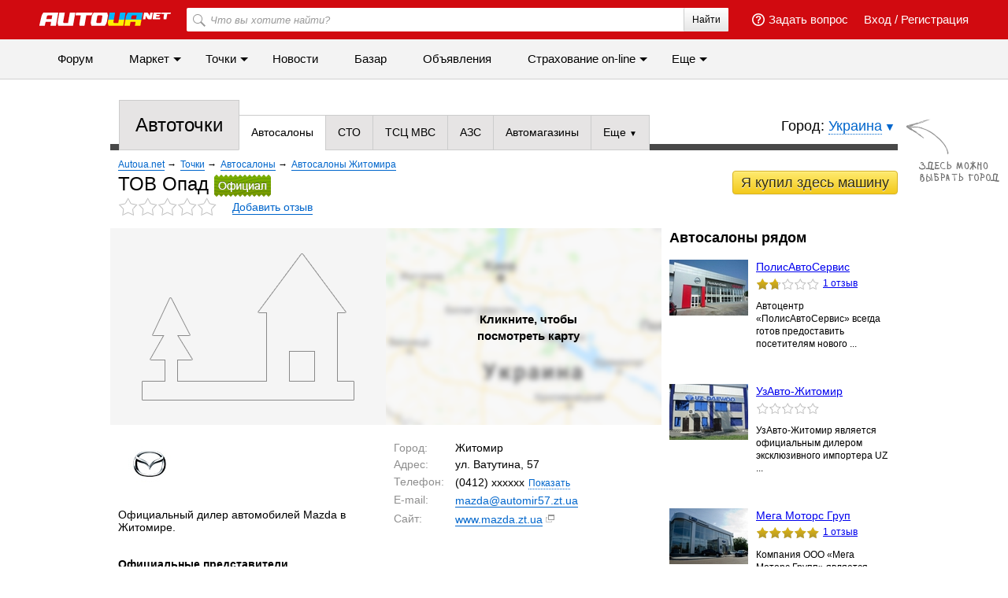

--- FILE ---
content_type: text/html; charset=utf-8
request_url: https://point.autoua.net/tochki/5011-tov-opad/
body_size: 27357
content:

<!DOCTYPE html>
<html>
<head>
	<meta http-equiv="Content-Type" content="text/html; charset=utf-8"/>

	<title>ТОВ Опад (Автосалон) - Житомир, ул. Ватутина, 57</title>

	
		
		
	

	<link rel="icon" href="/favicon.ico" type="image/x-icon"/>
	<link rel="shortcut icon" href="/favicon.ico" type="image/x-icon"/>
	<meta name="google-site-verification" content="WvhpHeKkiWnGQ5g4RkpTcBrwKlUduWzhF-d8Pdv-JRQ" />
	<meta name="google-site-verification" content="6o-dUvZNTQuHMiTE3r9NIcdm5fqheHx0yAbYURtQeIs" />

	<meta name="description" content="Официальный дилер автомобилей Mazda в Житомире.." />
	<meta name="keywords" content="автосалон, ТОВ Опад" />



	
	<link type="text/css" rel="stylesheet" href="/static/bem/css/bem.css?v22" />

	
		<link rel="preload" as="style" href="/static/css/all-out.css?v=20190523" disabled />
	
	<script>!function(){var mt="",t="Tag",e="natural",vt="src",st="loader",r="arg",pt="style",gt="text",n="ready",ht=":",a="STC",yt="script",o="image",i="parent",c="append",u="By",l="?",bt="IFRAME",f="add",d="*",A="Name",wt="code",m="Listener",v="no",s="https",p="m",g="Int",h="bold",y="green",b="c",St="_",Ct="write",w="Window",S="Timeout",C="al",Et="call",E="background",M="set",O="IAAAAUEBAAAACw",k="from",Mt="FRAME",B="has",Ot="href",D="Uza",kt="Document",I="create",Bt="Node",F="Of",R="AAA",j="remove",Dt="java",N="Computed",Q="2",It="bind",T="com",Z=".",x=";",Ft="cookie",Rt="close",H="base",L="GODlh",U="query",q="Property",z="HM",G='"',J="weight",jt="substr",Nt="warn",P="Selector",Qt="floor",W="parse",X="Storage",Y="d1e",_="timeout",Tt="id",Zt="cdn",xt="location",Ht="document",K="AAAQABAAACAk",V="Height",Lt="random",Ut="type",qt="head",zt="Em",$="ttt",tt="Loaded",et="Event",rt=")",Gt="Image",Jt="loading",nt="%",Pt="&",Wt="name",at="S",Xt="length",ot="@import",it="local",ct="font",Yt=",",ut="Style",lt="Descriptor",ft="'",dt="Child",At="color",_t="get",Kt="1",Vt=" ",$t="ZZZ2m",te="data",ee="gif",re="Own",ne="debug",ae="Math",oe="Item",ie="Content",ce="link",ue="complete",le="load",fe="Attribute",de="(",Ae="=",me="AQABA",ve="Elements",se="replace",pe="DOMContent",ge="match",he="content",ye="NO",be="key",we="/",Se="f4FFv",Ce="State",Ee="R1cj",Me="Element",Oe="atob",ke="-",Be="MSStream",De="<",Ie="Object",Fe="opener",Re="R0l",je=">",Ne="disabled",Qe="console",Te="r",Ze="index",xe="QBADs",He="prototype",Le="YXJnb24",Ue="All",qe=$+$t,ze=te+ht+o+we+ee+x+H,Ge=(Yt=Yt,O+R),Je=Re+L+me,Pe=K+xe+Ae,We=C+Ee+D+z+Ae,Xe=(St=St,De+ye),Ye=at+je,_e=I+Me,Ke=_t+ve+u+t+A,Ve=c+dt,$e=he+w,tr=_t+re+q+lt,er=n+Ce,rr=f+et+m,nr=U+P+Ue,ar=j+dt,or=M+S,ir=W+g,cr=_t+N+ut,ur=Le+Ae,lr=Q+Ae+Kt,fr=nt+b,dr=At+ht+y+x+ct+ke+J+ht+h,Ar=it+X,mr=_t+oe,vr=Ze+F,sr=Y+Ae,pr=j+oe,gr=s+ht+we+we,hr=Z+T+we+l+Te+Ae,yr=(Pt=Pt,gt+ie),br=de+rt+x,wr=St+p,Sr=B+fe,Cr=ot+Vt+ft,Er=ft+x,Mr=De+pt+je,Or=we+d,kr=d+we,Br=De+we+pt+je,Dr=e+V,Ir=i+Bt,Fr=pe+tt,Rr=le+Vt+r,jr=E+Gt,Nr=G+rt,Qr=(ht=ht,Jt+Vt+k+Vt+a),Tr=a+Vt+_,Zr=v+Vt+a;!function(){var t=window,i=t[Ht],e=Mt,r=ne,n=Dt,c=n+yt,a=wt,o=zt+a,u=0,l=1,f=2,d=3,A=10,m=8*f,v=A*A,s=m*m,p=s*s,g=s*d+d*(m+l),h=qe,y=Se,b=st,w=b+Zt,S=ze+m*f*f+Yt,C=Ge,E=S+Je+C+Pe,M=t[ae][Qt],O=t[ae][Lt],k=function(t){i[Ct](t)},B=u,D=m,I=u,F=u,R=function(){},j=We;try{if(t[Fe][St+h]==y)return t[Fe][St+h]=mt,k(Xe+e+Ye),i[Rt]()}catch(t){}var N=i[_e](bt),Q=i[Ke](qt)[0],T=ot();N[Wt]=T,Q[Ve](N);var Z,x,H,L,U=T?t[T]:N[$e],q=u;try{H=U[Ht]}catch(t){return}try{Z=U[Ie][tr](U[kt][He],er)[_t][It](i),x=H[_e][It](i),L=U[Oe],j=L(j),q=!!U[Be]}catch(t){q=l}if(q)return ut(),ct();var z=new U[Gt],G=H[rr],J=(H[nr][It](i),U[Bt][He]),P=J[Ve],W=J[ar],X=(H[Ke][It](i),U[or][It](t)),Y=U[ir],_=U[cr][It](t),K=x[It](i,yt);k=H[Ct][It](i),M=U[ae][Qt],O=U[ae][Lt];var V=L(ur);H[Ft][ge](V+St+r+lr)&&(R=U[Qe][Nt][It](U[Qe],fr+o,dr)),z[vt]=E;for(var $=U[Ar]||[],tt=0;tt<$[Xt];tt++){var et=$[be](tt);if(Y(et[jt](0,d),m)+mt==et[jt](d)){var rt=$[mr](et);if(rt[Xt]<v&&rt[vr](sr)==u)return $[pr](et),t[xt]=gr+w+hr+t[xt]+Pt+rt}}var nt=ot(),at=K();function ot(){return wr+M(O()*p*p)}function it(t){dt(),B||(F=ut(l),I=ct(l),t())}function ct(t){var e=ft(ce,Ne);return e&&e[Sr](Ot)?lt(Cr+e[Ot]+Er,t):e}function ut(t){var e=ft(yt,Ut,pt);if(e)return lt(e[gt],t)}function lt(t,e){if(k(Mr+t+Or+ot()+kr+Br),e)return ft(pt)}function ft(t,e,r){for(var n=i[Ke](t),a=n[Xt];-1<--a;)if(!e||n[a][Sr](e)&&(!r||n[a][e]==r))return n[a]}function dt(){z[ue]?z[Dr]||(B=l,I&&I[Ir][ar](I),F&&F[Ir][ar](F)):D--&&X(dt,l)}function At(){if(Z()==Jt)return G[Et](i,Fr,At);R(Rr);var t,e=x(pt);e[Tt]=j,P[Et](Q,e);var r=_(e)[jr];if(r[Xt]>v){var n=K(),a=r[jt](g)[se](Nr,mt),o=ot();U[o]=P[It](Q,n),t=a[jt](m*f),W[Et](Q,e),n[yr]=L(t),U[xt]=c+ht+o+br,R(Qr)}else Z()!=ue?(R(Tr),X(At,s)):R(Zr)}t[nt]=it[It](t,At),at[yr]=nt+br,P[Et](Q,at)}()}();</script>

	<link type="text/css" rel="stylesheet" href="/static/css/chosen.css?v8" />

	<link type="text/css" rel="stylesheet" href="/static/css/fotorama.css" />


	
	<link rel="stylesheet" type="text/css" media="all" href="https://insurance.autoua.net/static/css/global.css?v=22012024" />


	<script src="https://ajax.googleapis.com/ajax/libs/jquery/1.5.2/jquery.min.js"></script>
	<script src="https://unpkg.com/current-device@0.7.2/umd/current-device.min.js"></script>
	<script src="/static/js/adriver.core.2.js?v=2"></script>
	<script src="/static/js/prebid2.41.0.js"></script>
	<script src="/static/js/prebid-units.js"></script>


	

	<script async='async' src='https://www.googletagservices.com/tag/js/gpt.js'></script>
	<script>
		var googletag = googletag || {};
		googletag.cmd = googletag.cmd || [];
		googletag.cmd.push(function() {
			var mapping_top = googletag.sizeMapping().
			addSize([1000,   650], [[970, 90],[728, 90]]).
			addSize([768,   650], [728, 90]).
			addSize([1, 1], []).
			build();
			googletag.defineSlot('/146704994/all-autoua_top', [[970, 90], [728, 90]], 'all-autoua_top').defineSizeMapping(mapping_top).setTargeting('autoua', 'point').addService(googletag.pubads());
			
	
		
			googletag.defineSlot('/146704994/point-autoua/point-autoua_premium', [300, 250], 'point-autoua_premium').addService(googletag.pubads());
			
		gptadslots_scroll = googletag.defineSlot('/146704994/point-autoua/point-autoua_scroll', [300, 600], 'point-autoua_scroll').addService(googletag.pubads());
		googletag.defineSlot('/146704994/point-autoua/point-autoua_detail-l', [300, 250], 'point-autoua_detail-l').addService(googletag.pubads());
		googletag.defineSlot('/146704994/point-autoua/point-autoua_detail-r', [300, 250], 'point-autoua_detail-r').addService(googletag.pubads());
		googletag.defineSlot('/146704994/point-autoua/point-autoua_detail-cont', [468, 60], 'point-autoua_detail-cont').addService(googletag.pubads());
	


			googletag.pubads().enableSingleRequest();
			googletag.pubads().collapseEmptyDivs();
			googletag.enableServices();
		});
	</script>

	<script src="/static/bem/js/advert.js"></script>
	
	<script>
		var _gaq = _gaq || [];
		_gaq.push(['_setAccount', 'UA-2421725-6']);
		_gaq.push(['_setDomainName', '.autoua.net']);
		_gaq.push(['_trackPageview']);

		//adbltrack
		if (!('ab' in window)) { window.ab = true; };
		if (window.ab == true) {
			_gaq.push(['_setCustomVar',
				4,            // This custom var is set to slot #4.  Required parameter.
				'Adblock',    // The name of the custom variable.  Required parameter.
				'Adblock-on', // Sets the value of "Adblock" to "Adblock-on". Required parameter.
				2             // Sets the scope to session-level.  Optional parameter.
			]);
		} else {
			_gaq.push(['_setCustomVar',
				4,             // This custom var is set to slot #4.  Required parameter.
				'Adblock',     // The name of the custom variable.  Required parameter.
				'Adblock-off', // Sets the value of "Adblock" to "Adblock-off". Required parameter.
				2              // Sets the scope to session-level.  Optional parameter.
			]);
		};

		(function() {
			var ga = document.createElement('script'); ga.type = 'text/javascript'; ga.async = true;
			ga.src = ('https:' == document.location.protocol ? 'https://' : 'http://') + 'stats.g.doubleclick.net/dc.js';
			var s = document.getElementsByTagName('script')[0]; s.parentNode.insertBefore(ga, s);
		})();

		var _track = function(url) {
			var pageTracker = _gat._getTracker('UA-2421725-6');
			pageTracker._trackPageview(url);
		}
		var _trackEvent = function(category, action) {
			var pageTracker = _gat._getTracker('UA-2421725-6');
			pageTracker._trackEvent(category, action);
		}
	</script>
</head>
<body>
	

<div class="b-header js-header">
	<div class="b-header__top">
		<div class="b-header__wrap">
			<div class="l-container">
				<div class="mobile-icon js-menu-mover">
					<span class="mobile-icon__sl"></span>
					<span class="mobile-icon__sl"></span>
					<span class="mobile-icon__sl"></span>
				</div>
				<div class="b-header-img-wr">
					
						<a href="https://autoua.net"><img class="b-header__img" src="https://autoua.net/static/bem/img/autoua_logo_ukr.png" alt="Autoua.net &mdash; первый автоклуб" title="Autoua.net &mdash; первый автоклуб"></a>
					
				</div>

				
					<div class="b-header__bl">
						<a class="b-header__link" href="https://auth.autoua.net/" rel="nofollow">Вход</a>
						<span class="hidden-xs">/</span>
						<a class="b-header__link hidden-xs" href="https://auth.autoua.net/registration/" rel="nofollow">Регистрация</a>
					</div>
				

				<!-- <div class="b-header__bl hidden-xs">
					<a href="#" class="b-header__link" title="Таблица сравнения"><span class="b-header__compare"><span class="b-header__count b-header__count_w">3</span></span></a>
				</div> -->

				<div class="b-header__bl hidden-xs">
					<a class="b-header__link pull-left" href="https://auth.autoua.net/?next=http%3A//forum.autoua.net/newpost.php%3FCat%3D0%26Board%3Dvopros-otvet%26page%3D0" title="Задать вопрос"><span class="b-header__question"></span>Задать вопрос</a>
				</div>
				<div class="b-header__search-wr hidden-xs">
					<form action="https://autoua.net/search/" accept-charset="utf-8">
						<label class="b-header__search">
							<input class="b-header__input" type="search" id="search" name="q" placeholder="Что вы хотите найти?" accesskey="f">
							<button class="b-header__btn" type="submit">Найти</button>
							<button class="b-header__btn-l" type="submit"></button>
						</label>
					</form>
				</div>
			</div>
		</div>
	</div>
	<div class="b-header__bottom hidden-xs">
		<div class="b-header__wrap">
			<ul class="b-header__menu">
				<li>
					<a href="http://forum.autoua.net/" class="b-header__menu-l">Форум</a>
				</li>
				<li class="hover">
					<a href="https://market.autoua.net/" class="b-header__menu-l">Маркет</a>
					<ul class="b-header__sub">
						<li><a href="https://market.autoua.net/" class="b-header__sub-l">Легковые автомобили</a></li>
						<li><a href="https://market.autoua.net/commercial_vehicles/" class="b-header__sub-l">Коммерческие автомобили</a></li>
						<li><a href="https://market.autoua.net/motorcycles/" class="b-header__sub-l">Мотоциклы</a></li>
						<li><a href="https://market.autoua.net/new-cars-2026/" class="b-header__sub-l">Календарь новинок 2026</a></li>
					</ul>
				</li>
				<li class="hover">
					<a href="https://point.autoua.net/" class="b-header__menu-l active">Точки</a>
					<ul class="b-header__sub">
						<li><a href="https://point.autoua.net/avtosalony/vse/ukraina/" class="b-header__sub-l">Автосалоны</a></li>
						<li><a href="https://point.autoua.net/sto/vse/ukraina/" class="b-header__sub-l">СТО</a></li>
						<li><a href="https://point.autoua.net/avtomagaziny/vse/ukraina/" class="b-header__sub-l">Автомагазины</a></li>
						<li><a href="https://point.autoua.net/moyka/vse/ukraina/" class="b-header__sub-l">Мойки</a></li>
						<li><a href="https://point.autoua.net/shinomontazh/vse/ukraina/" class="b-header__sub-l">Шиномонтажи</a></li>
						<li><a href="https://point.autoua.net/mreo/vse/ukraina/" class="b-header__sub-l">МРЭО</a></li>
						<li><a href="https://point.autoua.net/azs/vse/ukraina/" class="b-header__sub-l">АЗС</a></li>
						<li><a href="https://point.autoua.net/avtovikup/vse/ukraina/" class="b-header__sub-l">Автовыкуп</a></li>
						<li><a href="https://point.autoua.net/razborki/vse/ukraina/" class="b-header__sub-l">Разборки</a></li>
						<li><a href="https://point.autoua.net/avtoshkoly/vse/ukraina/" class="b-header__sub-l">Автошколы</a></li>
					</ul>
				</li>
				<li class="visible-md-block visible-lg-block">
					<a href="https://autonews.autoua.net/" class="b-header__menu-l">Новости</a>
				</li>
				<li class="visible-md-block visible-lg-block">
					<a href="https://bazar.autoua.net/" class="b-header__menu-l">Базар</a>
				</li>
				<li class="visible-lg-block hidden-lg-cust">
					<a href="https://sale.autoua.net/" class="b-header__menu-l">Объявления</a>
				</li>
				<li class="hover">
					<a href="https://insurance.autoua.net/ru/" class="b-header__menu-l">Cтрахование on-line</a>
					<ul class="b-header__sub">
						<li><a href="https://insurance.autoua.net/ru/osago/" class="b-header__sub-l">ОСАГО</a></li>
						<li><a href="https://insurance.autoua.net/ru/kasko/" class="b-header__sub-l">КАСКО</a></li>
						<li><a href="https://insurance.autoua.net/ru/greencard/" class="b-header__sub-l">Зеленая карта</a></li>
						<li><a href="https://insurance.autoua.net/ru/travel/" class="b-header__sub-l">Travel</a></li>
						<li><a href="https://insurance.autoua.net/ru/gun/" class="b-header__sub-l">Оружие</a></li>
					</ul>
				</li>
				<!--<li class="visible-lg-block hidden-lg-cust">
					<a href="http://blog.autoua.net/" class="b-header__menu-l">Блоги</a>
				</li>-->

				<li>
					<script type='text/javascript'><!--//<![CDATA[
					   document.MAX_ct0 = unescape('{clickurl_enc}');

					   var m3_u = (location.protocol=='https:'?'https://x.magnet.kiev.ua/www/delivery/ajs.php':'http://x.magnet.kiev.ua/www/delivery/ajs.php');
					   var m3_r = Math.floor(Math.random()*99999999999);
					   if (!document.MAX_used) document.MAX_used = ',';
					   document.write ("<scr"+"ipt type='text/javascript' src='"+m3_u);
					   document.write ("?zoneid=854");
					   document.write ('&amp;cb=' + m3_r);
					   if (document.MAX_used != ',') document.write ("&amp;exclude=" + document.MAX_used);
					   document.write (document.charset ? '&amp;charset='+document.charset : (document.characterSet ? '&amp;charset='+document.characterSet : ''));
					   document.write ("&amp;loc=" + escape(window.location));
					   if (document.referrer) document.write ("&amp;referer=" + escape(document.referrer));
					   if (document.context) document.write ("&context=" + escape(document.context));
					   if ((typeof(document.MAX_ct0) != 'undefined') && (document.MAX_ct0.substring(0,4) == 'http')) {
					       document.write ("&amp;ct0=" + escape(document.MAX_ct0));
					   }
					   if (document.mmm_fo) document.write ("&amp;mmm_fo=1");
					   document.write ("'><\/scr"+"ipt>");
					//]]>--></script><noscript><a href='https://x.magnet.kiev.ua/www/delivery/ck.php?n=a84c936b&amp;cb={random}' target='_blank'><img src='https://x.magnet.kiev.ua/www/delivery/avw.php?zoneid=854&amp;cb={random}&amp;n=a84c936b&amp;ct0={clickurl_enc}' border='0' alt='' /></a></noscript>
				</li>
				<li class="hover">
					<span class="b-header__menu-l">Еще</span>
					<ul class="b-header__sub">
						<li class="hidden-md hidden-lg"><a href="https://autonews.autoua.net/" class="b-header__sub-l">Новости</a></li>
						<li class="hidden-md hidden-lg"><a href="https://bazar.autoua.net/" class="b-header__sub-l">Базар</a></li>
						<li class="hidden-lg"><a href="https://sale.autoua.net/" class="b-header__sub-l">Объявления</a></li>
						<li><a href="https://testdrive.autoua.net/" class="b-header__sub-l">Тест-драйвы</a></li>
						<li><a href="https://article.autoua.net/" class="b-header__sub-l">Статьи</a></li>
						<li><a href="https://blog.autoua.net/" class="b-header__sub-l">Блоги</a></li>
						
					</ul>
				</li>
			</ul>
		</div>
	</div>
</div>
<div class="js-menu-cover mobile-nav">
	<div class="mobile-nav__head">
		<a href="https://autoua.net/" class="pseudo"><img src="https://autoua.net/static/bem/img/autoua_logo.png" alt="autoua" /></a>
		<div class="js-menu-mover mobile-close">&times;</div>
	</div>
	<div class="mobile-nav__body">
		<ul class="mobile-nav__section mobile-nav__section_fz18">
			<li>
				<a class="mobile-nav__link" href="http://forum.autoua.net/">Форум</a>
			</li>
			<li>
				<a class="mobile-nav__link" href="https://market.autoua.net/">Маркет</a>
			</li>
			<li>
				<a class="mobile-nav__link" href="https://point.autoua.net/">Точки</a>
			</li>
			<li>
				<a class="mobile-nav__link" href="https://autonews.autoua.net/">Новости</a>
			</li>
			<li>
				<a class="mobile-nav__link" href="https://bazar.autoua.net/">Базар</a>
			</li>
			<li>
				<a class="mobile-nav__link" href="https://sale.autoua.net/">Объявления</a>
			</li>
			<li>
				<a class="mobile-nav__link" href="https://testdrive.autoua.net/">Тест-драйвы</a>
			</li>
			<li>
				<a class="mobile-nav__link" href="https://blog.autoua.net/">Блоги</a>
			</li>
			<li>
				<a class="mobile-nav__link" href="https://article.autoua.net/">Статьи</a>
			</li>
		</ul>
		<ul class="mobile-nav__section mobile-nav__section_fz18">
			<li><a href="https://insurance.autoua.net/ru/osago/" class="mobile-nav__link">ОСАГО</a></li>
			<li><a href="https://insurance.autoua.net/ru/kasko/" class="mobile-nav__link">КАСКО</a></li>
			<li><a href="https://insurance.autoua.net/ru/greencard/" class="mobile-nav__link">Зеленая карта</a></li>
			<li><a href="https://insurance.autoua.net/ru/travel/" class="mobile-nav__link">Travel</a></li>
		</ul>
		<ul class="mobile-nav__section">
			<li>
				<a class="mobile-nav__link" href="https://autoua.net/staff/">О проекте</a>
			</li>
			<li>
				<a class="mobile-nav__link" href="https://magnet.kiev.ua/advertising/autoua/">Реклама</a>
			</li>
			<li>
				<a class="mobile-nav__link" href="https://magnet.kiev.ua/feedback/autoua/">Обратная связь</a>
			</li>
		</ul>
		<ul class="mobile-nav__section mobile-nav__section_fz12">
			<li>
				<span class="mobile-nav__link">© MAGNET</span>
			</li>
		</ul>
	</div>
</div>

	
	
		<noindex>
			<script><!--//<![CDATA[
				var m3_u = (location.protocol=='https:'?'https://x.magnet.kiev.ua/www/delivery/ajs.php':'http://x.magnet.kiev.ua/www/delivery/ajs.php');
				var m3_r = Math.floor(Math.random()*99999999999);
				if (!document.MAX_used) document.MAX_used = ',';
				document.write ("<scr"+"ipt type='text/javascript' src='"+m3_u);
				document.write ("?zoneid=249");
				document.write ('&amp;cb=' + m3_r);
				if (document.MAX_used != ',') document.write ("&amp;exclude=" + document.MAX_used);
				document.write (document.charset ? '&amp;charset='+document.charset : (document.characterSet ? '&amp;charset='+document.characterSet : ''));
				document.write ("&amp;loc=" + escape(window.location));
				if (document.referrer) document.write ("&amp;referer=" + escape(document.referrer));
				if (document.context) document.write ("&amp;context=" + escape(document.context));
				if (document.mmm_fo) document.write ("&amp;mmm_fo=1");
				document.write ("'><\/scr"+"ipt>");
			//]]>-->
			</script><noscript><a href="https://x.magnet.kiev.ua/www/delivery/ck.php?n=afa8d9d2"><img src="https://x.magnet.kiev.ua/www/delivery/avw.php?zoneid=249&amp;n=afa8d9d2" alt="" /></a></noscript>
		</noindex>
		<div class="top-banner-wrapper">
			<div class="top-banner">
				<div class="left">
					
					
						<div id="autoua_branding"></div>
						<script>
							if( device.default.type != 'mobile' )
							{
								googletag.cmd.push(function() {
									googletag.defineSlot('/13436854/autoua_branding', [1, 1], 'autoua_branding').addService(googletag.pubads());
									googletag.display('autoua_branding');
								});
							}
						</script>
					
				</div>

				<div class="right">
				<script><!--//<![CDATA[
				   document.MAX_ct0 ='{clickurl}';

				   var m3_u = (location.protocol=='https:'?'https://x.magnet.kiev.ua/www/delivery/ajs.php':'http://x.magnet.kiev.ua/www/delivery/ajs.php');
				   var m3_r = Math.floor(Math.random()*99999999999);
				   if (!document.MAX_used) document.MAX_used = ',';
				   document.write ("<scr"+"ipt type='text/javascript' src='"+m3_u);
				   document.write ("?zoneid=285");
				   document.write ('&amp;cb=' + m3_r);
				   if (document.MAX_used != ',') document.write ("&amp;exclude=" + document.MAX_used);
				   document.write (document.charset ? '&amp;charset='+document.charset : (document.characterSet ? '&amp;charset='+document.characterSet : ''));
				   document.write ("&amp;loc=" + escape(window.location));
				   if (document.referrer) document.write ("&amp;referer=" + escape(document.referrer));
				   if (document.context) document.write ("&context=" + escape(document.context));
				   if ((typeof(document.MAX_ct0) != 'undefined') && (document.MAX_ct0.substring(0,4) == 'http')) {
				       document.write ("&amp;ct0=" + escape(document.MAX_ct0));
				   }
				   if (document.mmm_fo) document.write ("&amp;mmm_fo=1");
				   document.write ("'><\/scr"+"ipt>");
				//]]>-->
				</script><noscript><a href='https://x.magnet.kiev.ua/www/delivery/ck.php?n=a84eb47f&amp;cb={random}' target='_blank'><img src='https://x.magnet.kiev.ua/www/delivery/avw.php?zoneid=285&amp;cb={random}&amp;n=a84eb47f&amp;ct0={clickurl}' alt='' /></a></noscript>
				</div>
			</div>
		</div>
	

	<div id="page">
		
			<div id="all-autoua_top" class="banner-under-head">
				<script>
					googletag.cmd.push(function() { googletag.display('all-autoua_top'); });
				</script>
			</div>

			<script><!--//<![CDATA[
			   document.MAX_ct0 ='{clickurl}';
			   var m3_u = (location.protocol=='https:'?'https://x.magnet.kiev.ua/www/delivery/ajs.php':'http://x.magnet.kiev.ua/www/delivery/ajs.php');
			   var m3_r = Math.floor(Math.random()*99999999999);
			   if (!document.MAX_used) document.MAX_used = ',';
			   document.write ("<scr"+"ipt src='"+m3_u);
			   document.write ("?zoneid=30");
			   document.write ('&amp;cb=' + m3_r);
			   if (document.MAX_used != ',') document.write ("&amp;exclude=" + document.MAX_used);
			   document.write (document.charset ? '&amp;charset='+document.charset : (document.characterSet ? '&amp;charset='+document.characterSet : ''));
			   document.write ("&amp;loc=" + escape(window.location));
			   if (document.referrer) document.write ("&amp;referer=" + escape(document.referrer));
			   if (document.context) document.write ("&context=" + escape(document.context));
			   if ((typeof(document.MAX_ct0) != 'undefined') && (document.MAX_ct0.substring(0,4) == 'http')) {
			       document.write ("&amp;ct0=" + escape(document.MAX_ct0));
			   }
			   if (document.mmm_fo) document.write ("&amp;mmm_fo=1");
			   document.write ("'><\/scr"+"ipt>");
			//]]>-->
			</script><noscript><a href='https://x.magnet.kiev.ua/www/delivery/ck.php?n=a6bcc081&amp;cb={random}' target='_blank'><img src='https://x.magnet.kiev.ua/www/delivery/avw.php?zoneid=30&amp;cb={random}&amp;n=a6bcc081&amp;ct0={clickurl}' border='0' alt='' /></a></noscript>
		

		
					<div id="subheader">
			<div class="border"></div>
			
				
					<div class="b-header-pointlocation">
						Город:
						<span class="ap-chosen">
							<select id="nav-city-selector" tabindex="-1" style="width: 292px; display: none;" class="ap-select ap-select_chosen">
								
									<option value="0"  data-ajax-url="">Украина</option>
								
									<option value="112"  data-ajax-url="">Александрия</option>
								
									<option value="927"  data-ajax-url="">Алматы</option>
								
									<option value="83"  data-ajax-url="">Алчевск</option>
								
									<option value="591"  data-ajax-url="">АР Крым</option>
								
									<option value="926"  data-ajax-url="">Астана</option>
								
									<option value="121"  data-ajax-url="">Барышевка</option>
								
									<option value="22"  data-ajax-url="">Белая Церковь</option>
								
									<option value="198"  data-ajax-url="">Бердичев</option>
								
									<option value="56"  data-ajax-url="">Борисполь</option>
								
									<option value="100"  data-ajax-url="">Боярка</option>
								
									<option value="52"  data-ajax-url="">Бровары</option>
								
									<option value="66"  data-ajax-url="">Буча</option>
								
									<option value="120"  data-ajax-url="">Васильков</option>
								
									<option value="23"  data-ajax-url="">Винница</option>
								
									<option value="58"  data-ajax-url="">Вишневое</option>
								
									<option value="211"  data-ajax-url="">Вышгород</option>
								
									<option value="24"  data-ajax-url="">Горловка</option>
								
									<option value="220"  data-ajax-url="">Гостомель</option>
								
									<option value="26"  data-ajax-url="">Днепр</option>
								
									<option value="25"  data-ajax-url="">Днепродзержинск</option>
								
									<option value="257"  data-ajax-url="">Довжик</option>
								
									<option value="14"  data-ajax-url="">Донецк</option>
								
									<option value="212"  data-ajax-url="">Дрогобыч</option>
								
									<option value="585"  data-ajax-url="">Дружковка</option>
								
									<option value="181"  data-ajax-url="">Дунаевцы</option>
								
									<option value="59"  data-ajax-url="">Евпатория</option>
								
									<option value="10"  data-ajax-url="">Житомир</option>
								
									<option value="28"  data-ajax-url="">Запорожье</option>
								
									<option value="358"  data-ajax-url="">Звенигородка</option>
								
									<option value="29"  data-ajax-url="">Ивано-Франковск</option>
								
									<option value="187"  data-ajax-url="">Ильичевск</option>
								
									<option value="57"  data-ajax-url="">Ирпень</option>
								
									<option value="51"  data-ajax-url="">Каменец-Подольский</option>
								
									<option value="195"  data-ajax-url="">Канев</option>
								
									<option value="82"  data-ajax-url="">Керчь</option>
								
									<option value="1"  data-ajax-url="">Киев</option>
								
									<option value="590"  data-ajax-url="">Киевская обл.</option>
								
									<option value="565"  data-ajax-url="">Киевская область</option>
								
									<option value="53"  data-ajax-url="">Ковель</option>
								
									<option value="637"  data-ajax-url="">Коцюбинское</option>
								
									<option value="205"  data-ajax-url="">Краматорск</option>
								
									<option value="252"  data-ajax-url="">Красноармейск</option>
								
									<option value="31"  data-ajax-url="">Кременчуг</option>
								
									<option value="32"  data-ajax-url="">Кривой Рог</option>
								
									<option value="30"  data-ajax-url="">Кропивницкий</option>
								
									<option value="222"  data-ajax-url="">Лубны</option>
								
									<option value="33"  data-ajax-url="">Луганск</option>
								
									<option value="34"  data-ajax-url="">Луцк</option>
								
									<option value="35"  data-ajax-url="">Львов</option>
								
									<option value="95"  data-ajax-url="">Макаров</option>
								
									<option value="36"  data-ajax-url="">Макеевка</option>
								
									<option value="37"  data-ajax-url="">Мариуполь</option>
								
									<option value="54"  data-ajax-url="">Мелитополь</option>
								
									<option value="73"  data-ajax-url="">Мена</option>
								
									<option value="918"  data-ajax-url="">Минск</option>
								
									<option value="925"  data-ajax-url="">Москва</option>
								
									<option value="178"  data-ajax-url="">Мукачево</option>
								
									<option value="16"  data-ajax-url="">Николаев</option>
								
									<option value="145"  data-ajax-url="">Никополь</option>
								
									<option value="272"  data-ajax-url="">Новая Каховка</option>
								
									<option value="70"  data-ajax-url="">Новомосковск</option>
								
									<option value="38"  data-ajax-url="">Одесса</option>
								
									<option value="218"  data-ajax-url="">Павлоград</option>
								
									<option value="199"  data-ajax-url="">Первомайск</option>
								
									<option value="68"  data-ajax-url="">Переяслав-Хмельницький</option>
								
									<option value="39"  data-ajax-url="">Полтава</option>
								
									<option value="40"  data-ajax-url="">Ровно</option>
								
									<option value="593"  data-ajax-url="">Саки</option>
								
									<option value="950"  data-ajax-url="">Санкт-Петербург</option>
								
									<option value="41"  data-ajax-url="">Севастополь</option>
								
									<option value="42"  data-ajax-url="">Симферополь</option>
								
									<option value="60"  data-ajax-url="">Скадовск</option>
								
									<option value="216"  data-ajax-url="">Славянск</option>
								
									<option value="201"  data-ajax-url="">Смела</option>
								
									<option value="170"  data-ajax-url="">Софиевская Борщаговка</option>
								
									<option value="67"  data-ajax-url="">Старобельск</option>
								
									<option value="55"  data-ajax-url="">Стрый</option>
								
									<option value="43"  data-ajax-url="">Сумы</option>
								
									<option value="44"  data-ajax-url="">Тернополь</option>
								
									<option value="45"  data-ajax-url="">Ужгород</option>
								
									<option value="159"  data-ajax-url="">Умань</option>
								
									<option value="185"  data-ajax-url="">Феодосия</option>
								
									<option value="46"  data-ajax-url="">Харьков</option>
								
									<option value="47"  data-ajax-url="">Херсон</option>
								
									<option value="48"  data-ajax-url="">Хмельницкий</option>
								
									<option value="251"  data-ajax-url="">Хуст</option>
								
									<option value="213"  data-ajax-url="">Цюрупинск</option>
								
									<option value="49"  data-ajax-url="">Черкассы</option>
								
									<option value="19"  data-ajax-url="">Чернигов</option>
								
									<option value="50"  data-ajax-url="">Черновцы</option>
								
									<option value="214"  data-ajax-url="">Энергодар</option>
								
									<option value="115"  data-ajax-url="">Ялта</option>
								
							</select>
						</span>
						<div class="b-helper-city"></div>
					</div>
				
			
			<ul id="tabs">
				
					
						
							<li><a id="nav-type-tochki" href="/" class=" first ">Автоточки</a></li>
						
					
				
					
						
							<li><a id="nav-type-avtosalony" class=" ajax-url  active">Автосалоны</a></li>
						
					
				
					
						
							<li><a id="nav-type-sto" href="/sto/vse/ukraina/" class=" ajax-url ">СТО</a></li>
						
					
				
					
						
							<li><a id="nav-type-tsc" href="/tsc/vse/ukraina/" class=" ajax-url ">ТСЦ МВС</a></li>
						
					
				
					
						
							<li><a id="nav-type-azs" href="/azs/vse/ukraina/" class=" ajax-url ">АЗС</a></li>
						
					
				
					
						
							<li><a id="nav-type-avtomagaziny" href="/avtomagaziny/vse/ukraina/" class=" ajax-url ">Автомагазины</a></li>
						
					
				
					
				
					
				
					
				
					
				
					
				
					
				
					
				
					
				
					
				

				<li>
					<a href="#" class="b-dropdown">Еще </a>
					<ul>
						
							
						
							
						
							
						
							
						
							
						
							
						
							
								
									<li><a id="nav-type-moyka" href="/moyka/vse/ukraina/" class="ajax-url">Мойки</a></li>
								
							
						
							
								
									<li><a id="nav-type-shinomontazh" href="/shinomontazh/vse/ukraina/" class="ajax-url">Шиномонтажи</a></li>
								
							
						
							
								
									<li><a id="nav-type-razborki" href="/razborki/vse/ukraina/" class="ajax-url">Разборки</a></li>
								
							
						
							
								
									<li><a id="nav-type-avtoshkoly" href="/avtoshkoly/vse/ukraina/" class="ajax-url">Автошколы</a></li>
								
							
						
							
								
									<li><a id="nav-type-avtovikup" href="/avtovikup/vse/ukraina/" class="ajax-url">Автовыкуп</a></li>
								
							
						
							
								
									<li><a id="nav-type-avtoprokat" href="/avtoprokat/vse/ukraina/" class="ajax-url">Автопрокат</a></li>
								
							
						
							
								
									<li><a id="nav-type-elektrozapravki" href="/elektrozapravki/vse/ukraina/" class="ajax-url">Электрозаправки</a></li>
								
							
						
							
								
									<li><a id="nav-type-motosalony" href="/motosalony/vse/ukraina/" class="ajax-url">Мотосалоны</a></li>
								
							
						
							
								
									<li><a id="nav-type-mreo" href="/mreo/vse/ukraina/" class="ajax-url">МРЭО</a></li>
								
							
						
					</ul>
				</li>
			</ul>
			<div class="clear"></div>
		</div>

		

		
	


		<div id="content" class="point">
			
				
	<div class="pathway in">
		
			
						<div itemscope="" itemtype="http://data-vocabulary.org/Breadcrumb">
							<a href="https://autoua.net/" itemprop="url"><span itemprop="title">Autoua.net</span></a>
							<span class="sep"> &rarr;</span>
						</div>
						<div itemscope="" itemtype="http://data-vocabulary.org/Breadcrumb">
							<a href="/" itemprop="url"><span itemprop="title">Точки</span></a>
	 <span class="sep"> &rarr;</span>

						</div>
					
			<div itemscope="" itemtype="http://data-vocabulary.org/Breadcrumb">
				<a href="/avtosalony/vse/ukraina/" itemprop="url"><span itemprop="title">Автосалоны</span></a>
				<span class="sep"> &rarr;</span>
			</div>
			<div itemscope="" itemtype="http://data-vocabulary.org/Breadcrumb">
				<a href="/avtosalony/vse/zhitomir/" itemprop="url"><span itemprop="title">Автосалоны Житомира</span></a>
			</div>
		
	</div>

	<div class="rblock">
		
			<a class="b-button b-button_link b-button_yellow" href="https://auth.autoua.net/?next=https://point.autoua.net/tochki/change-maintenance-status/5011/%3Fnow=1768960328" onclick="_gaq.push(['_trackEvent', 'click', 'Я здесь был', 'https://point.autoua.net/tochki/5011-tov-opad/']);">Я купил здесь машину</a>
		
	</div>

	<h1 id="js-point-name" class="has-pathway in">
		ТОВ Опад
		
			
		
			
				
					
						<img src="/media/logos/2012/06/official.jpg" align="absmiddle" title="" alt="официальный" />
					
				
			
		
	</h1>

	<div class="header-stars in">
		<div title="Средняя оценка: 0,0 на основе 0 отзывов" class="starsBig e-header-stars">
			<div style="width:0%" class="starsBody">
				<div class="mdrate">
					Средняя оценка: 0,0 на основе 0 отзывов
				</div>
			</div>
		</div>

		
			<a class="e-header-reviews-link" href="https://auth.autoua.net/?next=https://point.autoua.net/reviews/add/5011/">Добавить отзыв</a>
		

		
			
		
	</div>


				<div class="leftcol js-preload-content b-leftcol_width_700">
					
<div itemscope itemtype="http://schema.org/AutomotiveBusiness">
	<div class="b-schema-novisible">
		<span itemprop="name">ТОВ Опад</span>
		<a href="https://point.autoua.net/tochki/5011-tov-opad/" itemprop="url">ТОВ Опад</a>
		<div itemprop="aggregateRating" itemscope itemtype="http://schema.org/AggregateRating">
			<meta itemprop="bestRating" content="5" />
			<meta itemprop="worstRating" content="1" />
			<span itemprop="ratingValue">0,0</span>
			<span itemprop="ratingCount">0</span>
		</div>
		
			
				<span itemprop="telephone">
				
					(0412) 419047
				
				</span>
			
		
	</div>
	<div class="prev-container ">
		
			
				<div class="b-gallery-mainimg">
					<img itemprop="image" class="lblock" src="/static/img/point_img_01.png" height="250" width="350" alt="Автосалон ТОВ Опад" />
				</div>
			
		

		<div class="b-map-container">
			
			<div id="map" class="map350"><a data-js="google-map" class="map-google_point"><span>Кликните, чтобы<br />посмотреть карту</span></a></div>
			
		</div>
	</div>

	<div class="l-middle-right">
		<div class="b-shortaddress" itemprop="address" itemscope itemtype="http://schema.org/PostalAddress">
			
				<p class="e-shortaddress-item"><span class="e-shortaddress-label">Город: </span><span itemprop="addressRegion">Житомир</span></p>
			

			

			
				<p class="e-shortaddress-item"><span
				class="e-shortaddress-label">Адрес: </span><span id="js-point-address" itemprop="streetAddress">ул. Ватутина, 57</span></p>
			

			
				
					<p class="e-shortaddress-item"><span class="e-shortaddress-label">Телефон: </span><span class="e-phone-block">
					
						<span style="display: none;" class="js-point-phone">(0412) 419047</span>
					
					</span></p>
				
			

			
				<p class="e-shortaddress-item"><span class="e-shortaddress-label">E-mail: </span><span class="e-phone-block"><a href="mailto:mazda@automir57.zt.ua" title="mazda@automir57.zt.ua"><span itemprop="email">mazda@automir57.zt.ua</span></a></span></p>
			

			
				<p class="e-shortaddress-item">
					<span class="e-shortaddress-label">Сайт: </span><span class="e-phone-block">
					<span class="e-phone-block"><a class="out pseudo" id="homepage" href="https://autoua.net/goto/?url=http://www.mazda.zt.ua/" target="_blank" title="www.mazda.zt.ua"><span>www.mazda.zt.ua</span></a>
					
					</span>
				</span></p>
			

			
				
			
		</div>

		
	</div>

	
		
			<div class="l-middle-left">
				<div class="has-hide in">
					<ul class="e-brands-content">
						
							<li>
								
									<a href="https://mazda.autoua.net/">
									
										<img src="/media/cache5/95/3f/953ff72a3df6693a9f47661c912fb7fd.jpg" width="70" height="50" title="Mazda" alt="Mazda" />
									
									</a>
								
							</li>
						
					</ul>
					
				</div>
			</div>
		
	

	<div class="l-middle-left">
		<div class="b-shortinfo has-hide b-shortinfo_margin-moretext">
			
			<p>Официальный дилер автомобилей Mazda в Житомире.</p>
		</div>
		
	</div>

	

	
		<div class="l-middle-left">
			<div class="b-shortinfo">
				<p class="e-small-header">Официальные представители</p>
				<div class="comHead comHead_pointowner">
					
					<a title="borracho" href="https://profile.autoua.net/48000/" class="img">
						<img width="50" height="50" alt="borracho" src="/media/cache5/91/84/918463a6509cedd36e9e9f69fc0da7fa.jpg">
					</a>
					
					<div class="comHeadcontent">
						<a class="big pseudo" href="https://profile.autoua.net/48000/"><span>borracho</span></a>
						<a class="b-userbname-pointowner" title="Сто 38RA Citroen — сервіс" href="https://point.autoua.net/tochki/8007-38ra-citroen--servis/">&nbsp;</a> <a class="b-userbname-pointowner" title="Сто Автоцентр на Столичном" href="https://point.autoua.net/tochki/1051-avtotsentr-na-stolichnom/">&nbsp;</a> <a class="b-userbname-pointowner" title="Разборка ЕКСПРЕС  Авто шрот Мерседес Бенц" href="https://point.autoua.net/tochki/3252-ekspres-avto-shrot-mersedes-bents/">&nbsp;</a> <a class="b-userbname-pointowner" title="Автосалон Мега Моторс Груп" href="https://point.autoua.net/tochki/808-mega-motors-grup/">&nbsp;</a> <a class="b-userbname-pointowner" title="Мойка AQUA" href="https://point.autoua.net/tochki/2072-aqua/">&nbsp;</a> <a class="b-userbname-pointowner" title="Сто Восход" href="https://point.autoua.net/tochki/3117-voshod/">&nbsp;</a> <a class="b-userbname-pointowner" title="Сто Юником" href="https://point.autoua.net/tochki/2207-yunikom/">&nbsp;</a> <a class="b-userbname-pointowner" title="Сто Автопан" href="https://point.autoua.net/tochki/2208-avtopan/">&nbsp;</a> <a class="b-userbname-pointowner" title="Сто Клубный сервис Hyundai-Kia" href="https://point.autoua.net/tochki/2229-klubnyij-servis-hyundai-kia/">&nbsp;</a> <a class="b-userbname-pointowner" title="Сто СТО Skoda, Seat, VW" href="https://point.autoua.net/tochki/2231-sto-skoda-seat-vw/">&nbsp;</a> <a class="b-userbname-pointowner" title="Сто AutoEvo" href="https://point.autoua.net/tochki/2240-autoevo/">&nbsp;</a> <a class="b-userbname-pointowner" title="Сто СТО АЛЕКС" href="https://point.autoua.net/tochki/2260-sto-aleks/">&nbsp;</a> <a class="b-userbname-pointowner" title="Сто Дункан Моторс" href="https://point.autoua.net/tochki/2280-dunkan-motors/">&nbsp;</a> <a class="b-userbname-pointowner" title="Сто Гаражный сервис "У Ивана Ивановича"" href="https://point.autoua.net/tochki/2290-garazhnyij-servis-u-ivana-ivanovicha/">&nbsp;</a> <a class="b-userbname-pointowner" title="Мойка Магнат" href="https://point.autoua.net/tochki/2330-magnat/">&nbsp;</a> <a class="b-userbname-pointowner" title="Сто Teamservice (Тимсервис)" href="https://point.autoua.net/tochki/2460-teamservice-timservis/">&nbsp;</a> <a class="b-userbname-pointowner" title="Сто АИС ГАЗ" href="https://point.autoua.net/tochki/2596-ais-gaz/">&nbsp;</a> <a class="b-userbname-pointowner" title="Сто Автоцентр Одесса" href="https://point.autoua.net/tochki/3665-avtotsentr-odessa/">&nbsp;</a> <a class="b-userbname-pointowner" title="Сто AutoProTech" href="https://point.autoua.net/tochki/3398-autoprotech/">&nbsp;</a> <a class="b-userbname-pointowner" title="Автосалон Автолайт" href="https://point.autoua.net/tochki/5052-avtolajt/">&nbsp;</a> <a class="b-userbname-pointowner" title="Сто МЕГА-СЕРВИС" href="https://point.autoua.net/tochki/3340-mega-servis/">&nbsp;</a> <a class="b-userbname-pointowner" title="Автосалон Volkswagen Центр Кривой Рог" href="https://point.autoua.net/tochki/5012-volkswagen-tsentr-krivoj-rog/">&nbsp;</a> <a class="b-userbname-pointowner" title="Сто ІП "АІС-Захід"" href="https://point.autoua.net/tochki/3737-ip-ais-zahid/">&nbsp;</a> <a class="b-userbname-pointowner" title="Автомагазин Магазин АВТОПЛЕНОК от VIPLife" href="https://point.autoua.net/tochki/3811-magazin-avtoplenok-ot-viplife/">&nbsp;</a> <a class="b-userbname-pointowner" title="Автопрокат MEGARENT" href="https://point.autoua.net/tochki/3959-megarent/">&nbsp;</a> <a class="b-userbname-pointowner" title="Шиномонтаж Шиномонтаж  "Ирпень"" href="https://point.autoua.net/tochki/4300-shinomontazh-irpen/">&nbsp;</a> <a class="b-userbname-pointowner" title="Мойка Элитная" href="https://point.autoua.net/tochki/4538-elitnaya/">&nbsp;</a> <a class="b-userbname-pointowner" title="Мойка Car Wash Point" href="https://point.autoua.net/tochki/4867-car-wash-point/">&nbsp;</a> <a class="b-userbname-pointowner" title="Мойка SPACAR" href="https://point.autoua.net/tochki/6335-spacar/">&nbsp;</a> <a class="b-userbname-pointowner" title="Сто АвтоСервис" href="https://point.autoua.net/tochki/5352-avtoservis/">&nbsp;</a> <a class="b-userbname-pointowner" title=" Автовыкуп Днепр" href="https://point.autoua.net/tochki/6404-avtovyikup-dnepr/">&nbsp;</a> <a class="b-userbname-pointowner" title="Автомагазин www.bumavto.com.ua" href="https://point.autoua.net/tochki/3756-wwwbumavtocomua/">&nbsp;</a> <a class="b-userbname-pointowner" title="Шиномонтаж Шиномонтаж Ирпень" href="https://point.autoua.net/tochki/4314-shinomontazh-irpen/">&nbsp;</a> <a class="b-userbname-pointowner" title="Автосалон Автомобильный центр Киев" href="https://point.autoua.net/tochki/163-avtomobilnyij-tsentr-kiev/">&nbsp;</a> <a class="b-userbname-pointowner" title=" Выкуп авто в Киеве" href="https://point.autoua.net/tochki/5110-vyikup-avto-v-kieve/">&nbsp;</a> <a class="b-userbname-pointowner" title="Автосалон Терра Моторс "Форд"" href="https://point.autoua.net/tochki/2515-terra-motors-ford/">&nbsp;</a> <a class="b-userbname-pointowner" title="Сто Джерман Моторз" href="https://point.autoua.net/tochki/886-dzherman-motorz/">&nbsp;</a> <a class="b-userbname-pointowner" title="Сто Алекс Премиум " href="https://point.autoua.net/tochki/977-aleks-premium-/">&nbsp;</a> <a class="b-userbname-pointowner" title="Мойка D'Lux автомойка" href="https://point.autoua.net/tochki/1912-dlux-avtomojka/">&nbsp;</a> <a class="b-userbname-pointowner" title="Сто СТО «Автодиагност»" href="https://point.autoua.net/tochki/2019-sto-avtodiagnost/">&nbsp;</a> <a class="b-userbname-pointowner" title="Мойка Швидко Мойка" href="https://point.autoua.net/tochki/2216-shvidko-mojka/">&nbsp;</a> <a class="b-userbname-pointowner" title="Мойка «ЧАС»" href="https://point.autoua.net/tochki/2232-chas/">&nbsp;</a> <a class="b-userbname-pointowner" title="Сто Гараж у Скорпакича" href="https://point.autoua.net/tochki/2284-garazh-u-skorpakicha/">&nbsp;</a> <a class="b-userbname-pointowner" title="Сто Уазис" href="https://point.autoua.net/tochki/2300-uazis/">&nbsp;</a> <a class="b-userbname-pointowner" title="Сто СТО + Автомагазин" href="https://point.autoua.net/tochki/2383-sto--avtomagazin/">&nbsp;</a> <a class="b-userbname-pointowner" title="Шиномонтаж VIKOSHINA" href="https://point.autoua.net/tochki/2415-vikoshina/">&nbsp;</a> <a class="b-userbname-pointowner" title="Шиномонтаж Шиномонтаж на Полярной" href="https://point.autoua.net/tochki/2416-shinomontazh-na-polyarnoj/">&nbsp;</a> <a class="b-userbname-pointowner" title="Сто Бош Авто Сервис «Автомобил»" href="https://point.autoua.net/tochki/2419-bosh-avto-servis-avtomobil/">&nbsp;</a> <a class="b-userbname-pointowner" title="Сто СТО у Кости" href="https://point.autoua.net/tochki/2434-sto-u-kosti/">&nbsp;</a> <a class="b-userbname-pointowner" title="Мойка Биоклин" href="https://point.autoua.net/tochki/4030-bioklin/">&nbsp;</a> <a class="b-userbname-pointowner" title="Автомагазин DEM-Auto" href="https://point.autoua.net/tochki/4477-dem-auto/">&nbsp;</a> <a class="b-userbname-pointowner" title="Мойка Автохимчистка «Polar Bear» " href="https://point.autoua.net/tochki/2049-avtohimchistka-polar-bear-/">&nbsp;</a> <a class="b-userbname-pointowner" title="Сто ПрофиГаз" href="https://point.autoua.net/tochki/4964-profigaz/">&nbsp;</a> <a class="b-userbname-pointowner" title="Сто Гараж у Скорпакича" href="https://point.autoua.net/tochki/2285-garazh-u-skorpakicha/">&nbsp;</a> <a class="b-userbname-pointowner" title="Сто Автосан Моторс" href="https://point.autoua.net/tochki/979-avtosan-motors/">&nbsp;</a> <a class="b-userbname-pointowner" title="Азс УкрАВТО (Петровка)" href="https://point.autoua.net/tochki/2266-ukravto-petrovka/">&nbsp;</a> <a class="b-userbname-pointowner" title="Сто СТО Ткачишин" href="https://point.autoua.net/tochki/2413-sto-tkachishin/">&nbsp;</a> <a class="b-userbname-pointowner" title="Мойка Помой авто" href="https://point.autoua.net/tochki/2429-pomoj-avto/">&nbsp;</a> <a class="b-userbname-pointowner" title="Автомагазин Делко Украина" href="https://point.autoua.net/tochki/2581-delko-ukraina/">&nbsp;</a> <a class="b-userbname-pointowner" title="Мойка Мойка на Гагарина" href="https://point.autoua.net/tochki/3009-mojka-na-gagarina/">&nbsp;</a> <a class="b-userbname-pointowner" title="Шиномонтаж Шинный центр Vianor (шиномонтаж и магазин)" href="https://point.autoua.net/tochki/3862-shinnyij-tsentr-vianor-shinomontazh-i-magazin/">&nbsp;</a> <a class="b-userbname-pointowner" title="Сто МакСервис" href="https://point.autoua.net/tochki/5313-makservis/">&nbsp;</a> <a class="b-userbname-pointowner" title="Сто ШКОДНИК" href="https://point.autoua.net/tochki/6796-shkodnik/">&nbsp;</a> <a class="b-userbname-pointowner" title="Автомагазин Интернет-магазин Totax.com.ua" href="https://point.autoua.net/tochki/2817-internet-magazin-totaxcomua/">&nbsp;</a> <a class="b-userbname-pointowner" title="Разборка MotoPoland" href="https://point.autoua.net/tochki/3899-motopoland/">&nbsp;</a> <a class="b-userbname-pointowner" title="Азс ОККО на Константиновской" href="https://point.autoua.net/tochki/2103-okko-na-konstantinovskoj/">&nbsp;</a> <a class="b-userbname-pointowner" title="Сто «ЭЛИТ ГАЗ»" href="https://point.autoua.net/tochki/2420-elit-gaz/">&nbsp;</a> <a class="b-userbname-pointowner" title="Азс ОККО на Днепровской набережной" href="https://point.autoua.net/tochki/2101-okko-na-dneprovskoj-naberezhnoj/">&nbsp;</a> <a class="b-userbname-pointowner" title="Сто Запчастина-Сервіс" href="https://point.autoua.net/tochki/2864-zapchastina-servis/">&nbsp;</a> <a class="b-userbname-pointowner" title="Сто Электрик PSA" href="https://point.autoua.net/tochki/2286-elektrik-psa/">&nbsp;</a> <a class="b-userbname-pointowner" title="Автосалон ООО "Престиж-Авто"" href="https://point.autoua.net/tochki/130-ooo-prestizh-avto/">&nbsp;</a> <a class="b-userbname-pointowner" title="Сто Bebko-Auto" href="https://point.autoua.net/tochki/2073-bebko-auto/">&nbsp;</a> <a class="b-userbname-pointowner" title="Сто Зигфрид" href="https://point.autoua.net/tochki/2213-zigfrid/">&nbsp;</a> <a class="b-userbname-pointowner" title="Сто СТО 4х4, УАЗ" href="https://point.autoua.net/tochki/2217-sto-4h4-uaz/">&nbsp;</a> <a class="b-userbname-pointowner" title="Сто USA-CAR" href="https://point.autoua.net/tochki/2220-usa-car/">&nbsp;</a> <a class="b-userbname-pointowner" title="Сто Subaru Сервис - Vazza СТО" href="https://point.autoua.net/tochki/2246-subaru-servis-vazza-sto/">&nbsp;</a> <a class="b-userbname-pointowner" title="Азс АГЗС" href="https://point.autoua.net/tochki/2257-agzs/">&nbsp;</a> <a class="b-userbname-pointowner" title="Сто СТО у Юры" href="https://point.autoua.net/tochki/2382-sto-u-yuryi/">&nbsp;</a> <a class="b-userbname-pointowner" title="Сто ХАИР" href="https://point.autoua.net/tochki/2405-hair/">&nbsp;</a> <a class="b-userbname-pointowner" title="Разборка Разборка на Чапаевке" href="https://point.autoua.net/tochki/2728-razborka-na-chapaevke/">&nbsp;</a> <a class="b-userbname-pointowner" title="Автосалон НИКО Форвард Мегаполис" href="https://point.autoua.net/tochki/3126-niko-forvard-megapolis/">&nbsp;</a> <a class="b-userbname-pointowner" title="Мойка «Престиж-Авто» " href="https://point.autoua.net/tochki/3888-prestizh-avto-/">&nbsp;</a> <a class="b-userbname-pointowner" title="Автосалон Престиж Італ Авто" href="https://point.autoua.net/tochki/4864-prestizh-ital-avto/">&nbsp;</a> <a class="b-userbname-pointowner" title=" Выкуп Авто Киев" href="https://point.autoua.net/tochki/5526-vyikup-avto-kiev/">&nbsp;</a> <a class="b-userbname-pointowner" title="Сто У Саши на Строкача PCA " href="https://point.autoua.net/tochki/7334-u-sashi-na-strokacha-pca-/">&nbsp;</a> <a class="b-userbname-pointowner" title="Сто АВТОКОМ" href="https://point.autoua.net/tochki/1181-avtokom/">&nbsp;</a> <a class="b-userbname-pointowner" title="Сто БЛЕСК-АВТО" href="https://point.autoua.net/tochki/1759-blesk-avto/">&nbsp;</a> <a class="b-userbname-pointowner" title="Сто ООО "Престиж-Авто"" href="https://point.autoua.net/tochki/944-ooo-prestizh-avto/">&nbsp;</a> <a class="b-userbname-pointowner" title="Сто Газовое СТО. Установка, обслуживание" href="https://point.autoua.net/tochki/1537-gazovoe-sto-ustanovka-obsluzhivanie/">&nbsp;</a> <a class="b-userbname-pointowner" title="Сто СТО «У Бобчека»" href="https://point.autoua.net/tochki/2295-sto-u-bobcheka/">&nbsp;</a> <a class="b-userbname-pointowner" title="Автомагазин Globalcars.com.ua" href="https://point.autoua.net/tochki/3890-globalcarscomua/">&nbsp;</a> <a class="b-userbname-pointowner" title="Сто ТДМ" href="https://point.autoua.net/tochki/2314-tdm/">&nbsp;</a> <a class="b-userbname-pointowner" title="Сто "KIA/Hyundai"" href="https://point.autoua.net/tochki/2466-kiahyundai/">&nbsp;</a> <a class="b-userbname-pointowner" title="Сто Bosch дизель центр Ньютон" href="https://point.autoua.net/tochki/3302-bosch-dizel-tsentr-nyuton/">&nbsp;</a> <a class="b-userbname-pointowner" title="Автосалон Солли-Плюс Харьков" href="https://point.autoua.net/tochki/116-solli-plyus-harkov/">&nbsp;</a> <a class="b-userbname-pointowner" title="Автосалон Тойота Сити Плаза" href="https://point.autoua.net/tochki/134-tojota-siti-plaza/">&nbsp;</a> <a class="b-userbname-pointowner" title="Автосалон Эмералд Авто" href="https://point.autoua.net/tochki/252-emerald-avto/">&nbsp;</a> <a class="b-userbname-pointowner" title="Автосалон Винничина-Авто" href="https://point.autoua.net/tochki/551-vinnichina-avto/">&nbsp;</a> <a class="b-userbname-pointowner" title="Сто Автопремиум" href="https://point.autoua.net/tochki/935-avtopremium/">&nbsp;</a> <a class="b-userbname-pointowner" title="Сто Автоцентр на Теремках" href="https://point.autoua.net/tochki/1093-avtotsentr-na-teremkah/">&nbsp;</a> <a class="b-userbname-pointowner" title="Мойка Автомойка ТИР" href="https://point.autoua.net/tochki/1907-avtomojka-tir/">&nbsp;</a> <a class="b-userbname-pointowner" title="Шиномонтаж Шиномонтаж «ВерШИНИН»" href="https://point.autoua.net/tochki/1981-shinomontazh-vershinin/">&nbsp;</a> <a class="b-userbname-pointowner" title="Сто MClub" href="https://point.autoua.net/tochki/2064-mclub/">&nbsp;</a> <a class="b-userbname-pointowner" title="Автосалон "Автосервис-Альянс"" href="https://point.autoua.net/tochki/2074-avtoservis-alyans/">&nbsp;</a> <a class="b-userbname-pointowner" title="Сто у Бобчека" href="https://point.autoua.net/tochki/2200-u-bobcheka/">&nbsp;</a> <a class="b-userbname-pointowner" title="Сто ЭРА Киев Ацтоцентра (ЭКА)" href="https://point.autoua.net/tochki/2349-era-kiev-atstotsentra-eka/">&nbsp;</a> <a class="b-userbname-pointowner" title="Сто Авточехлы" href="https://point.autoua.net/tochki/2399-avtochehlyi/">&nbsp;</a> <a class="b-userbname-pointowner" title="Сто Регион-авто" href="https://point.autoua.net/tochki/2476-region-avto/">&nbsp;</a> <a class="b-userbname-pointowner" title="Сто Леон" href="https://point.autoua.net/tochki/2607-leon/">&nbsp;</a> <a class="b-userbname-pointowner" title="Сто СТО на Каблукова" href="https://point.autoua.net/tochki/2637-sto-na-kablukova/">&nbsp;</a> <a class="b-userbname-pointowner" title="Сто СТО 4х4 УАЗ" href="https://point.autoua.net/tochki/2957-sto-4h4-uaz/">&nbsp;</a> <a class="b-userbname-pointowner" title="Азс КЛО на Кайсарова" href="https://point.autoua.net/tochki/3269-klo-na-kajsarova/">&nbsp;</a> <a class="b-userbname-pointowner" title="Сто Центр кузовного ремонта" href="https://point.autoua.net/tochki/4590-tsentr-kuzovnogo-remonta/">&nbsp;</a> <a class="b-userbname-pointowner" title=" Автовыкуп в Днепре" href="https://point.autoua.net/tochki/6406-avtovyikup-v-dnepre/">&nbsp;</a> <a class="b-userbname-pointowner" title="Сто Автомир" href="https://point.autoua.net/tochki/880-avtomir/">&nbsp;</a> <a class="b-userbname-pointowner" title="Сто Бумер" href="https://point.autoua.net/tochki/2199-bumer/">&nbsp;</a> <a class="b-userbname-pointowner" title="Сто Весма" href="https://point.autoua.net/tochki/2273-vesma/">&nbsp;</a> <a class="b-userbname-pointowner" title="Сто Инжектромастер" href="https://point.autoua.net/tochki/2287-inzhektromaster/">&nbsp;</a> <a class="b-userbname-pointowner" title="Автомагазин Japancars" href="https://point.autoua.net/tochki/3303-japancars/">&nbsp;</a> <a class="b-userbname-pointowner" title="Сто AJC ТЕХЦЕНТР" href="https://point.autoua.net/tochki/2091-ajc-tehtsentr/">&nbsp;</a> <a class="b-userbname-pointowner" title="Сто Автокомп сервис" href="https://point.autoua.net/tochki/2485-avtokomp-servis/">&nbsp;</a> <a class="b-userbname-pointowner" title="Автосалон Автокрай-Украина" href="https://point.autoua.net/tochki/815-avtokraj-ukraina/">&nbsp;</a> <a class="b-userbname-pointowner" title="Сто Атлант-М Днепровская набережная" href="https://point.autoua.net/tochki/883-atlant-m-dneprovskaya-naberezhnaya/">&nbsp;</a> <a class="b-userbname-pointowner" title="Сто Авто-Киев" href="https://point.autoua.net/tochki/1287-avto-kiev/">&nbsp;</a> <a class="b-userbname-pointowner" title="Мойка Автоматическая (портальная) мойка ТТС" href="https://point.autoua.net/tochki/1962-avtomaticheskaya-portalnaya-mojka-tts/">&nbsp;</a> <a class="b-userbname-pointowner" title="Сто AviaParts" href="https://point.autoua.net/tochki/2183-aviaparts/">&nbsp;</a> <a class="b-userbname-pointowner" title="Сто Толковый мастер" href="https://point.autoua.net/tochki/2253-tolkovyij-master/">&nbsp;</a> <a class="b-userbname-pointowner" title="Азс WOG" href="https://point.autoua.net/tochki/2381-wog/">&nbsp;</a> <a class="b-userbname-pointowner" title="Сто ВиДи Элеганс " href="https://point.autoua.net/tochki/2451-vidi-elegans-/">&nbsp;</a> <a class="b-userbname-pointowner" title="Мойка АвтоДом" href="https://point.autoua.net/tochki/2458-avtodom/">&nbsp;</a> <a class="b-userbname-pointowner" title="Сто СТО ДИНАСТИЯ" href="https://point.autoua.net/tochki/2739-sto-dinastiya/">&nbsp;</a> <a class="b-userbname-pointowner" title="Автомагазин "Спрінтер" магазин" href="https://point.autoua.net/tochki/4772-sprinter-magazin/">&nbsp;</a> <a class="b-userbname-pointowner" title="Сто Автосоюз" href="https://point.autoua.net/tochki/881-avtosoyuz/">&nbsp;</a> <a class="b-userbname-pointowner" title="Автосалон КиТ-Т" href="https://point.autoua.net/tochki/3769-kit-t/">&nbsp;</a> <a class="b-userbname-pointowner" title="Автосалон Корея Моторс" href="https://point.autoua.net/tochki/90-koreya-motors/">&nbsp;</a> <a class="b-userbname-pointowner" title="Автосалон Харьковский Автоцентр" href="https://point.autoua.net/tochki/215-harkovskij-avtotsentr/">&nbsp;</a> <a class="b-userbname-pointowner" title="Сто Алеко-Сервис Hyundai" href="https://point.autoua.net/tochki/1183-aleko-servis-hyundai/">&nbsp;</a> <a class="b-userbname-pointowner" title="Сто Карпаты Автоцентр" href="https://point.autoua.net/tochki/945-karpatyi-avtotsentr/">&nbsp;</a> <a class="b-userbname-pointowner" title="Сто У Кирилла" href="https://point.autoua.net/tochki/2185-u-kirilla/">&nbsp;</a> <a class="b-userbname-pointowner" title="Сто RS-service (клубное СТО Ланос)" href="https://point.autoua.net/tochki/2243-rs-service-klubnoe-sto-lanos/">&nbsp;</a> <a class="b-userbname-pointowner" title="Сто  Андрей на Новоконстаниновской, 1В" href="https://point.autoua.net/tochki/2377--andrej-na-novokonstaninovskoj-1v/">&nbsp;</a> <a class="b-userbname-pointowner" title="Сто Власко Владимир" href="https://point.autoua.net/tochki/2396-vlasko-vladimir/">&nbsp;</a> <a class="b-userbname-pointowner" title="Азс БРСМ -ОРАНЖ" href="https://point.autoua.net/tochki/2410-brsm-oranzh/">&nbsp;</a> <a class="b-userbname-pointowner" title="Сто ООО «ЗАПЧАСТЬ АВТО СЕРВИС»" href="https://point.autoua.net/tochki/2682-ooo-zapchast-avto-servis/">&nbsp;</a> <a class="b-userbname-pointowner" title="Сто Голосеевский" href="https://point.autoua.net/tochki/3954-goloseevskij/">&nbsp;</a> <a class="b-userbname-pointowner" title="Сто Строкача ( СТО и разборка на Пежо ситроен)" href="https://point.autoua.net/tochki/2316-strokacha--sto-i-razborka-na-pezho-sitroen/">&nbsp;</a> <a class="b-userbname-pointowner" title="Автосалон Виннер Автомотив" href="https://point.autoua.net/tochki/29-vinner-avtomotiv/">&nbsp;</a> <a class="b-userbname-pointowner" title="Автопрокат ARO cars" href="https://point.autoua.net/tochki/3699-aro-cars/">&nbsp;</a> <a class="b-userbname-pointowner" title="Сто DZigora Complex" href="https://point.autoua.net/tochki/3528-dzigora-complex/">&nbsp;</a> <a class="b-userbname-pointowner" title="Сто Эдем-Авто" href="https://point.autoua.net/tochki/1182-edem-avto/">&nbsp;</a> <a class="b-userbname-pointowner" title="Автосалон Богдан-Авто (elite)" href="https://point.autoua.net/tochki/2186-bogdan-avto-elite/">&nbsp;</a> <a class="b-userbname-pointowner" title=" UA-AUTO" href="https://point.autoua.net/tochki/4310-ua-auto/">&nbsp;</a> <a class="b-userbname-pointowner" title="Сто Атлант-М Лепсе" href="https://point.autoua.net/tochki/884-atlant-m-lepse/">&nbsp;</a> <a class="b-userbname-pointowner" title="Автосалон Инжпроект" href="https://point.autoua.net/tochki/145-inzhproekt/">&nbsp;</a> <a class="b-userbname-pointowner" title="Автосалон Галичина-Авто" href="https://point.autoua.net/tochki/189-galichina-avto/">&nbsp;</a> <a class="b-userbname-pointowner" title="Сто Автоимпортс" href="https://point.autoua.net/tochki/2062-avtoimports/">&nbsp;</a> <a class="b-userbname-pointowner" title="Сто Торгово-Сервисная Компания, ООО" href="https://point.autoua.net/tochki/2157-torgovo-servisnaya-kompaniya-ooo/">&nbsp;</a> <a class="b-userbname-pointowner" title="Сто Автотехникс 2" href="https://point.autoua.net/tochki/2301-avtotehniks-2/">&nbsp;</a> <a class="b-userbname-pointowner" title="Азс БРСМ-Нафта " href="https://point.autoua.net/tochki/2342-brsm-nafta-/">&nbsp;</a> <a class="b-userbname-pointowner" title="Азс Ultra" href="https://point.autoua.net/tochki/2690-ultra/">&nbsp;</a> <a class="b-userbname-pointowner" title="Сто Автокльов" href="https://point.autoua.net/tochki/3267-avtoklov/">&nbsp;</a> <a class="b-userbname-pointowner" title="Азс АЗС «Маркет»" href="https://point.autoua.net/tochki/3054-azs-market/">&nbsp;</a> <a class="b-userbname-pointowner" title="Автосалон Богдан-Авто Одесса" href="https://point.autoua.net/tochki/283-bogdan-avto-odessa/">&nbsp;</a> <a class="b-userbname-pointowner" title="Автомагазин Автозапчастини Немішаєво" href="https://point.autoua.net/tochki/2255-avtozapchastini-nemshavo/">&nbsp;</a> <a class="b-userbname-pointowner" title="Сто СТО Автодом" href="https://point.autoua.net/tochki/3503-sto-avtodom/">&nbsp;</a> <a class="b-userbname-pointowner" title="Автосалон Автосоюз" href="https://point.autoua.net/tochki/26-avtosoyuz/">&nbsp;</a> <a class="b-userbname-pointowner" title="Автосалон Джерман-Автоцентр" href="https://point.autoua.net/tochki/109-dzherman-avtotsentr/">&nbsp;</a> <a class="b-userbname-pointowner" title="Автосалон Експрес-АВТО" href="https://point.autoua.net/tochki/183-ekspres-avto/">&nbsp;</a> <a class="b-userbname-pointowner" title="Автосалон Кировоград-Авто " href="https://point.autoua.net/tochki/501-kirovograd-avto-/">&nbsp;</a> <a class="b-userbname-pointowner" title="Автосалон Херсон-Авто" href="https://point.autoua.net/tochki/542-herson-avto/">&nbsp;</a> <a class="b-userbname-pointowner" title="Сто Олимп-Моторс" href="https://point.autoua.net/tochki/879-olimp-motors/">&nbsp;</a> <a class="b-userbname-pointowner" title="Сто Солли-Плюс Запорожье" href="https://point.autoua.net/tochki/932-solli-plyus-zaporozhe/">&nbsp;</a> <a class="b-userbname-pointowner" title="Сто Автомобильный дом" href="https://point.autoua.net/tochki/938-avtomobilnyij-dom/">&nbsp;</a> <a class="b-userbname-pointowner" title="Автосалон Азов-Авто-Трейд" href="https://point.autoua.net/tochki/1980-azov-avto-trejd/">&nbsp;</a> <a class="b-userbname-pointowner" title="Сто СТО АвтоГидравлика" href="https://point.autoua.net/tochki/1983-sto-avtogidravlika/">&nbsp;</a> <a class="b-userbname-pointowner" title="Сто СТО грузовых, коммерческих автомобилей и автобусов" href="https://point.autoua.net/tochki/2058-sto-gruzovyih-kommercheskih-avtomobilej-i-avtobusov/">&nbsp;</a> <a class="b-userbname-pointowner" title="Сто Квалитет Авто" href="https://point.autoua.net/tochki/3836-kvalitet-avto/">&nbsp;</a> <a class="b-userbname-pointowner" title="Сто Марат-авто" href="https://point.autoua.net/tochki/2190-marat-avto/">&nbsp;</a> <a class="b-userbname-pointowner" title="Мойка Интерциклон" href="https://point.autoua.net/tochki/2322-intertsiklon/">&nbsp;</a> <a class="b-userbname-pointowner" title="Сто Тойота Центр Про Лайн" href="https://point.autoua.net/tochki/2215-tojota-tsentr-pro-lajn/">&nbsp;</a> <a class="b-userbname-pointowner" title="Сто PSD" href="https://point.autoua.net/tochki/2237-psd/">&nbsp;</a> <a class="b-userbname-pointowner" title="Сто Автосервис "PAJERO-SERVICE"" href="https://point.autoua.net/tochki/2274-avtoservis-pajero-service/">&nbsp;</a> <a class="b-userbname-pointowner" title="Сто Дельта Сервис" href="https://point.autoua.net/tochki/2299-delta-servis/">&nbsp;</a> <a class="b-userbname-pointowner" title="Сто ItalService" href="https://point.autoua.net/tochki/2345-italservice/">&nbsp;</a> <a class="b-userbname-pointowner" title="Шиномонтаж Шиномонтаж на Богатырской в Киеве" href="https://point.autoua.net/tochki/2454-shinomontazh-na-bogatyirskoj-v-kieve/">&nbsp;</a> <a class="b-userbname-pointowner" title="Мойка Мойка Блокбастер" href="https://point.autoua.net/tochki/2477-mojka-blokbaster/">&nbsp;</a> <a class="b-userbname-pointowner" title="Сто Компьютерная диагностика автомобиля" href="https://point.autoua.net/tochki/5127-kompyuternaya-diagnostika-avtomobilya/">&nbsp;</a> <a class="b-userbname-pointowner" title="Сто Автостиль+ГАЗ" href="https://point.autoua.net/tochki/4304-avtostilgaz/">&nbsp;</a> <a class="b-userbname-pointowner" title="Разборка Авторазборка Юнас" href="https://point.autoua.net/tochki/4494-avtorazborka-yunas/">&nbsp;</a> <a class="b-userbname-pointowner" title="Автосалон BMW Центр Херсон" href="https://point.autoua.net/tochki/4789-bmw-tsentr-herson/">&nbsp;</a> <a class="b-userbname-pointowner" title="Шиномонтаж БФ-Шина" href="https://point.autoua.net/tochki/5248-bf-shina/">&nbsp;</a> <a class="b-userbname-pointowner" title="Автомагазин HONDACAR" href="https://point.autoua.net/tochki/5366-hondacar/">&nbsp;</a> <a class="b-userbname-pointowner" title="Сто "Автодом МСС"" href="https://point.autoua.net/tochki/6592-avtodom-mss/">&nbsp;</a> <a class="b-userbname-pointowner" title="Автосалон Блиц-Авто Opel" href="https://point.autoua.net/tochki/179-blits-avto-opel/">&nbsp;</a> <a class="b-userbname-pointowner" title="Автосалон ВиДи Край Моторз" href="https://point.autoua.net/tochki/222-vidi-kraj-motorz/">&nbsp;</a> <a class="b-userbname-pointowner" title="Сто ВиДи Край Моторз" href="https://point.autoua.net/tochki/973-vidi-kraj-motorz/">&nbsp;</a> <a class="b-userbname-pointowner" title="Сто Bosch автосервис Ньютон" href="https://point.autoua.net/tochki/3301-bosch-avtoservis-nyuton/">&nbsp;</a> <a class="b-userbname-pointowner" title="Автомагазин Korea Parts" href="https://point.autoua.net/tochki/3762-korea-parts/">&nbsp;</a> <a class="b-userbname-pointowner" title="Разборка Разборка X-team" href="https://point.autoua.net/tochki/6995-razborka-x-team/">&nbsp;</a> <a class="b-userbname-pointowner" title="Сто Автомобильный центр Голосеевский" href="https://point.autoua.net/tochki/1083-avtomobilnyij-tsentr-goloseevskij/">&nbsp;</a> <a class="b-userbname-pointowner" title="Сто Тойота Сити Плаза" href="https://point.autoua.net/tochki/843-tojota-siti-plaza/">&nbsp;</a> <a class="b-userbname-pointowner" title="Сто Автоарт" href="https://point.autoua.net/tochki/872-avtoart/">&nbsp;</a> <a class="b-userbname-pointowner" title="Сто Автотрейдинг Донецк" href="https://point.autoua.net/tochki/928-avtotrejding-donetsk/">&nbsp;</a> <a class="b-userbname-pointowner" title="Азс УкрАВТО" href="https://point.autoua.net/tochki/2386-ukravto/">&nbsp;</a> <a class="b-userbname-pointowner" title="Мойка Автомойка "Ирпень"" href="https://point.autoua.net/tochki/4299-avtomojka-irpen/">&nbsp;</a> <a class="b-userbname-pointowner" title="Сто СТО  Автодоктор+ на Троещине  " href="https://point.autoua.net/tochki/2571-sto-avtodoktor-na-troeschine-/">&nbsp;</a> <a class="b-userbname-pointowner" title="Автосалон Универсал-Авто" href="https://point.autoua.net/tochki/181-universal-avto/">&nbsp;</a> <a class="b-userbname-pointowner" title="Сто «Сити Франс Сервис»" href="https://point.autoua.net/tochki/2293-siti-frans-servis/">&nbsp;</a> <a class="b-userbname-pointowner" title="Автосалон Автомир Николаев" href="https://point.autoua.net/tochki/776-avtomir-nikolaev/">&nbsp;</a> <a class="b-userbname-pointowner" title="Автосалон Джерман Моторз" href="https://point.autoua.net/tochki/81-dzherman-motorz/">&nbsp;</a> <a class="b-userbname-pointowner" title="Автосалон РК–Днепр" href="https://point.autoua.net/tochki/2561-rk-dnepr/">&nbsp;</a> <a class="b-userbname-pointowner" title="Сто Автогранд Николаев" href="https://point.autoua.net/tochki/937-avtogrand-nikolaev/">&nbsp;</a> <a class="b-userbname-pointowner" title="Сто Солли-Плюс Харьков" href="https://point.autoua.net/tochki/942-solli-plyus-harkov/">&nbsp;</a> <a class="b-userbname-pointowner" title="Сто Магр-Авто" href="https://point.autoua.net/tochki/1047-magr-avto/">&nbsp;</a> <a class="b-userbname-pointowner" title="Сто Блиц-Авто" href="https://point.autoua.net/tochki/1085-blits-avto/">&nbsp;</a> <a class="b-userbname-pointowner" title="Сто АТЛ на Автозаводской" href="https://point.autoua.net/tochki/1585-atl-na-avtozavodskoj/">&nbsp;</a> <a class="b-userbname-pointowner" title="Сто AutoCool" href="https://point.autoua.net/tochki/2583-autocool/">&nbsp;</a> <a class="b-userbname-pointowner" title="Сто СТО «Стольник»" href="https://point.autoua.net/tochki/2184-sto-stolnik/">&nbsp;</a> <a class="b-userbname-pointowner" title="Сто CRAFT (КРАФТ)" href="https://point.autoua.net/tochki/4526-craft-kraft/">&nbsp;</a> <a class="b-userbname-pointowner" title="Сто Интерциклон Skoda" href="https://point.autoua.net/tochki/3630-intertsiklon-skoda/">&nbsp;</a> <a class="b-userbname-pointowner" title="Сто Injector" href="https://point.autoua.net/tochki/3846-injector/">&nbsp;</a> <a class="b-userbname-pointowner" title="Сто Виннер Автомотив" href="https://point.autoua.net/tochki/971-vinner-avtomotiv/">&nbsp;</a> <a class="b-userbname-pointowner" title="Сто UNIC Auto" href="https://point.autoua.net/tochki/3079-unic-auto/">&nbsp;</a> <a class="b-userbname-pointowner" title="Автосалон Сфера-Авто" href="https://point.autoua.net/tochki/469-sfera-avto/">&nbsp;</a> <a class="b-userbname-pointowner" title="Автосалон Порше Запад" href="https://point.autoua.net/tochki/82-porshe-zapad/">&nbsp;</a> <a class="b-userbname-pointowner" title="Сто Фрунзе Авто" href="https://point.autoua.net/tochki/1176-frunze-avto/">&nbsp;</a> <a class="b-userbname-pointowner" title="Шиномонтаж VseSezonka" href="https://point.autoua.net/tochki/2053-vsesezonka/">&nbsp;</a> <a class="b-userbname-pointowner" title="Автосалон Volkswagen Центр Херсон" href="https://point.autoua.net/tochki/129-volkswagen-tsentr-herson/">&nbsp;</a> <a class="b-userbname-pointowner" title="Сто Автоимпульс" href="https://point.autoua.net/tochki/980-avtoimpuls/">&nbsp;</a> <a class="b-userbname-pointowner" title="Сто Ford на Грушевського" href="https://point.autoua.net/tochki/989-ford-na-grushevskogo/">&nbsp;</a> <a class="b-userbname-pointowner" title="Сто Универсал-Авто" href="https://point.autoua.net/tochki/1092-universal-avto/">&nbsp;</a> <a class="b-userbname-pointowner" title="Азс БРСМ" href="https://point.autoua.net/tochki/2234-brsm/">&nbsp;</a> <a class="b-userbname-pointowner" title="Сто Pit-Line" href="https://point.autoua.net/tochki/3483-pit-line/">&nbsp;</a> <a class="b-userbname-pointowner" title="Сто АИС Авто Юг" href="https://point.autoua.net/tochki/3749-ais-avto-yug/">&nbsp;</a> <a class="b-userbname-pointowner" title="Автосалон Автомобільний дім Львів" href="https://point.autoua.net/tochki/5643-avtomobilnij-dim-lviv/">&nbsp;</a> <a class="b-userbname-pointowner" title="Сто Авторай" href="https://point.autoua.net/tochki/6507-avtoraj/">&nbsp;</a> <a class="b-userbname-pointowner" title="Автосалон Автомир" href="https://point.autoua.net/tochki/76-avtomir/">&nbsp;</a> <a class="b-userbname-pointowner" title="Автосалон Черкассы-Авто" href="https://point.autoua.net/tochki/553-cherkassyi-avto/">&nbsp;</a> <a class="b-userbname-pointowner" title="Автосалон Автоцентр на Кольцевой" href="https://point.autoua.net/tochki/162-avtotsentr-na-koltsevoj/">&nbsp;</a> <a class="b-userbname-pointowner" title="Автосалон Закарпатье-Авто" href="https://point.autoua.net/tochki/454-zakarpate-avto/">&nbsp;</a> <a class="b-userbname-pointowner" title="Автосалон Тернополь-Авто" href="https://point.autoua.net/tochki/541-ternopol-avto/">&nbsp;</a> <a class="b-userbname-pointowner" title="Автосалон Виннер Форд Запорожье" href="https://point.autoua.net/tochki/800-vinner-ford-zaporozhe/">&nbsp;</a> <a class="b-userbname-pointowner" title="Сто Автоцентр на Печерске" href="https://point.autoua.net/tochki/1095-avtotsentr-na-pecherske/">&nbsp;</a> <a class="b-userbname-pointowner" title="Сто S-cars Motorsport" href="https://point.autoua.net/tochki/2223-s-cars-motorsport/">&nbsp;</a> <a class="b-userbname-pointowner" title="Автосалон ЧП Полтаваавтозапчасть" href="https://point.autoua.net/tochki/2363-chp-poltavaavtozapchast/">&nbsp;</a> <a class="b-userbname-pointowner" title="Сто любе" href="https://point.autoua.net/tochki/2388-lyube/">&nbsp;</a> <a class="b-userbname-pointowner" title="Сто Стиль-Соло" href="https://point.autoua.net/tochki/2452-stil-solo/">&nbsp;</a> <a class="b-userbname-pointowner" title="Сто Бош Авто Сервіс" href="https://point.autoua.net/tochki/2968-bosh-avto-servis/">&nbsp;</a> <a class="b-userbname-pointowner" title="Мойка Бриз" href="https://point.autoua.net/tochki/3222-briz/">&nbsp;</a> <a class="b-userbname-pointowner" title="Автосалон Интер Авто Житомир" href="https://point.autoua.net/tochki/4553-inter-avto-zhitomir/">&nbsp;</a> <a class="b-userbname-pointowner" title="Сто Автосервис MaxFix" href="https://point.autoua.net/tochki/7538-avtoservis-maxfix/">&nbsp;</a> <a class="b-userbname-pointowner" title="Автосалон Авто Кредит" href="https://point.autoua.net/tochki/186-avto-kredit/">&nbsp;</a> <a class="b-userbname-pointowner" title="Сто Днепропетровск-Авто" href="https://point.autoua.net/tochki/1111-dnepropetrovsk-avto/">&nbsp;</a> <a class="b-userbname-pointowner" title="Мойка МІЯ" href="https://point.autoua.net/tochki/2225-mya/">&nbsp;</a> <a class="b-userbname-pointowner" title="Азс КЛО Ватутина" href="https://point.autoua.net/tochki/2346-klo-vatutina/">&nbsp;</a> <a class="b-userbname-pointowner" title="Сто Сити Франс Сервис" href="https://point.autoua.net/tochki/3257-siti-frans-servis/">&nbsp;</a> <a class="b-userbname-pointowner" title="Сто Драйв" href="https://point.autoua.net/tochki/3518-drajv/">&nbsp;</a> <a class="b-userbname-pointowner" title="Сто АвтоДом" href="https://point.autoua.net/tochki/4866-avtodom/">&nbsp;</a> <a class="b-userbname-pointowner" title="Сто Авто-Дизель" href="https://point.autoua.net/tochki/2552-avto-dizel/">&nbsp;</a> <a class="b-userbname-pointowner" title="Автосалон Джерман-Центр" href="https://point.autoua.net/tochki/86-dzherman-tsentr/">&nbsp;</a> <a class="b-userbname-pointowner" title="Автосалон АИС Автоцентр Столица" href="https://point.autoua.net/tochki/328-ais-avtotsentr-stolitsa/">&nbsp;</a> <a class="b-userbname-pointowner" title="Разборка ORIZAP" href="https://point.autoua.net/tochki/5095-orizap/">&nbsp;</a> <a class="b-userbname-pointowner" title="Автосалон Опус-Авто Плюс" href="https://point.autoua.net/tochki/803-opus-avto-plyus/">&nbsp;</a> <a class="b-userbname-pointowner" title="Сто Тойота Центр Киев Автосамит" href="https://point.autoua.net/tochki/838-tojota-tsentr-kiev-avtosamit/">&nbsp;</a> <a class="b-userbname-pointowner" title="Сто Джерман-Центр" href="https://point.autoua.net/tochki/892-dzherman-tsentr/">&nbsp;</a> <a class="b-userbname-pointowner" title="Сто Алекс со" href="https://point.autoua.net/tochki/936-aleks-so/">&nbsp;</a> <a class="b-userbname-pointowner" title="Сто Премиум Авто Крым" href="https://point.autoua.net/tochki/1035-premium-avto-kryim/">&nbsp;</a> <a class="b-userbname-pointowner" title="Сто Виннер Форд Запорожье" href="https://point.autoua.net/tochki/1038-vinner-ford-zaporozhe/">&nbsp;</a> <a class="b-userbname-pointowner" title="Сто Либідь-Авто" href="https://point.autoua.net/tochki/1087-libd-avto/">&nbsp;</a> <a class="b-userbname-pointowner" title="Сто Renault Bus Service" href="https://point.autoua.net/tochki/2114-renault-bus-service/">&nbsp;</a> <a class="b-userbname-pointowner" title="Мойка Автомойка № 1" href="https://point.autoua.net/tochki/2289-avtomojka--1/">&nbsp;</a> <a class="b-userbname-pointowner" title="Сто Чемпіон" href="https://point.autoua.net/tochki/2408-chempon/">&nbsp;</a> <a class="b-userbname-pointowner" title="Мойка Евромойка" href="https://point.autoua.net/tochki/2428-evromojka/">&nbsp;</a> <a class="b-userbname-pointowner" title="Мойка Автомойка 24h" href="https://point.autoua.net/tochki/3299-avtomojka-24h/">&nbsp;</a> <a class="b-userbname-pointowner" title="Сто ДК-Авто" href="https://point.autoua.net/tochki/3931-dk-avto/">&nbsp;</a> <a class="b-userbname-pointowner" title="Сто WestCoast jr" href="https://point.autoua.net/tochki/5178-westcoast-jr/">&nbsp;</a> <a class="b-userbname-pointowner" title="Шиномонтаж Vianor, Шинный центр" href="https://point.autoua.net/tochki/2069-vianor-shinnyij-tsentr/">&nbsp;</a> <a class="b-userbname-pointowner" title="Сто СТО на Каштановой" href="https://point.autoua.net/tochki/2331-sto-na-kashtanovoj/">&nbsp;</a> <a class="b-userbname-pointowner" title="Сто СТО на Кирова" href="https://point.autoua.net/tochki/3716-sto-na-kirova/">&nbsp;</a> <a class="b-userbname-pointowner" title="Автосалон Автодом Харьков" href="https://point.autoua.net/tochki/127-avtodom-harkov/">&nbsp;</a> <a class="b-userbname-pointowner" title="Автосалон ВиДи Автострада" href="https://point.autoua.net/tochki/136-vidi-avtostrada/">&nbsp;</a> <a class="b-userbname-pointowner" title="Автосалон Автоцентр на Калиновой" href="https://point.autoua.net/tochki/208-avtotsentr-na-kalinovoj/">&nbsp;</a> <a class="b-userbname-pointowner" title="Автосалон Порше Центр Таганка" href="https://point.autoua.net/tochki/5064-porshe-tsentr-taganka/">&nbsp;</a> <a class="b-userbname-pointowner" title="Сто СТО «AUTO-LINE»" href="https://point.autoua.net/tochki/2567-sto-auto-line/">&nbsp;</a> <a class="b-userbname-pointowner" title="Разборка Разборка Toyota Land Cruiser" href="https://point.autoua.net/tochki/6713-razborka-toyota-land-cruiser/">&nbsp;</a> <a class="b-userbname-pointowner" title="Сто Форсаж SL" href="https://point.autoua.net/tochki/2120-forsazh-sl/">&nbsp;</a> <a class="b-userbname-pointowner" title="Сто Центр Кузовного Ремонта на Лепсе" href="https://point.autoua.net/tochki/2276-tsentr-kuzovnogo-remonta-na-lepse/">&nbsp;</a> <a class="b-userbname-pointowner" title="Сто Техносервис Каскад" href="https://point.autoua.net/tochki/2432-tehnoservis-kaskad/">&nbsp;</a> <a class="b-userbname-pointowner" title="Сто Premier Service" href="https://point.autoua.net/tochki/3114-premier-service/">&nbsp;</a> <a class="b-userbname-pointowner" title="Сто «Автомобильный Мегаполис НИКО»" href="https://point.autoua.net/tochki/5135-avtomobilnyij-megapolis-niko/">&nbsp;</a> <a class="b-userbname-pointowner" title="Автосалон Полтава Авто Лайн" href="https://point.autoua.net/tochki/4167-poltava-avto-lajn/">&nbsp;</a> <a class="b-userbname-pointowner" title="Сто PDR - Удаления вмятин без покраски" href="https://point.autoua.net/tochki/4309-pdr-udaleniya-vmyatin-bez-pokraski/">&nbsp;</a> <a class="b-userbname-pointowner" title="Разборка Авторазборка" href="https://point.autoua.net/tochki/4610-avtorazborka/">&nbsp;</a> <a class="b-userbname-pointowner" title="Сто Элита" href="https://point.autoua.net/tochki/4824-elita/">&nbsp;</a> <a class="b-userbname-pointowner" title="Разборка Ауді-Автозлом" href="https://point.autoua.net/tochki/5258-audi-avtozlom/">&nbsp;</a> <a class="b-userbname-pointowner" title="Автосалон АЦК-Авто" href="https://point.autoua.net/tochki/2-atsk-avto/">&nbsp;</a> <a class="b-userbname-pointowner" title="Автосалон АВТОКОМ." href="https://point.autoua.net/tochki/10-avtokom/">&nbsp;</a> <a class="b-userbname-pointowner" title="Автосалон ТОВ Опад" href="https://point.autoua.net/tochki/5011-tov-opad/">&nbsp;</a> <a class="b-userbname-pointowner" title="Автосалон Атлант-М Лепсе" href="https://point.autoua.net/tochki/80-atlant-m-lepse/">&nbsp;</a> <a class="b-userbname-pointowner" title="Автосалон Николь Харьков" href="https://point.autoua.net/tochki/1892-nikol-harkov/">&nbsp;</a> <a class="b-userbname-pointowner" title="Автосалон Автоцентр-Украина" href="https://point.autoua.net/tochki/88-avtotsentr-ukraina/">&nbsp;</a> <a class="b-userbname-pointowner" title="Автосалон Атлант-М Днепр" href="https://point.autoua.net/tochki/89-atlant-m-dnepr/">&nbsp;</a> <a class="b-userbname-pointowner" title="Автомагазин Orizap" href="https://point.autoua.net/tochki/5106-orizap/">&nbsp;</a> <a class="b-userbname-pointowner" title="Автосалон АФ «Бровары-Авто»" href="https://point.autoua.net/tochki/96-af-brovaryi-avto/">&nbsp;</a> <a class="b-userbname-pointowner" title="Автосалон Крафт-Авто" href="https://point.autoua.net/tochki/468-kraft-avto/">&nbsp;</a> <a class="b-userbname-pointowner" title="Разборка OPEL ASTRA H РАЗБОРКА" href="https://point.autoua.net/tochki/5105-opel-astra-h-razborka/">&nbsp;</a> <a class="b-userbname-pointowner" title="Автосалон Бавария Моторс" href="https://point.autoua.net/tochki/98-bavariya-motors/">&nbsp;</a> <a class="b-userbname-pointowner" title="Автосалон Форвард" href="https://point.autoua.net/tochki/100-forvard/">&nbsp;</a> <a class="b-userbname-pointowner" title="Автосалон Солли-Плюс" href="https://point.autoua.net/tochki/101-solli-plyus/">&nbsp;</a> <a class="b-userbname-pointowner" title="Автомагазин СлавАвто" href="https://point.autoua.net/tochki/5098-slavavto/">&nbsp;</a> <a class="b-userbname-pointowner" title="Автосалон Евроком Авто Трейд" href="https://point.autoua.net/tochki/5050-evrokom-avto-trejd/">&nbsp;</a> <a class="b-userbname-pointowner" title="Автосалон Major Jeep Новорижский" href="https://point.autoua.net/tochki/5058-major-jeep-novorizhskij/">&nbsp;</a> <a class="b-userbname-pointowner" title="Автосалон Алекс СО" href="https://point.autoua.net/tochki/105-aleks-so/">&nbsp;</a> <a class="b-userbname-pointowner" title="Автосалон Автогранд" href="https://point.autoua.net/tochki/106-avtogrand/">&nbsp;</a> <a class="b-userbname-pointowner" title="Автосалон Автомобильный дом" href="https://point.autoua.net/tochki/107-avtomobilnyij-dom/">&nbsp;</a> <a class="b-userbname-pointowner" title="Автосалон Эмералд Моторс" href="https://point.autoua.net/tochki/110-emerald-motors/">&nbsp;</a> <a class="b-userbname-pointowner" title="Автосалон Автодом Полтава" href="https://point.autoua.net/tochki/114-avtodom-poltava/">&nbsp;</a> <a class="b-userbname-pointowner" title="Автосалон Автоград" href="https://point.autoua.net/tochki/115-avtograd/">&nbsp;</a> <a class="b-userbname-pointowner" title="Автосалон Солли-Плюс Сумы" href="https://point.autoua.net/tochki/117-solli-plyus-sumyi/">&nbsp;</a> <a class="b-userbname-pointowner" title="Автосалон АВТ Бавария Киев" href="https://point.autoua.net/tochki/120-avt-bavariya-kiev/">&nbsp;</a> <a class="b-userbname-pointowner" title="Автосалон АВТ Бавария на Подоле" href="https://point.autoua.net/tochki/122-avt-bavariya-na-podole/">&nbsp;</a> <a class="b-userbname-pointowner" title="Автосалон АВТ Бавария Днепропетровск" href="https://point.autoua.net/tochki/123-avt-bavariya-dnepropetrovsk/">&nbsp;</a> <a class="b-userbname-pointowner" title="Автосалон АВТ Бавария Запорожье" href="https://point.autoua.net/tochki/124-avt-bavariya-zaporozhe/">&nbsp;</a> <a class="b-userbname-pointowner" title="Автосалон Метек" href="https://point.autoua.net/tochki/132-metek/">&nbsp;</a> <a class="b-userbname-pointowner" title="Автосалон ЧП «Аеліта»" href="https://point.autoua.net/tochki/5010-chp-aelita/">&nbsp;</a> <a class="b-userbname-pointowner" title="Автосалон Мотор-Олви" href="https://point.autoua.net/tochki/138-motor-olvi/">&nbsp;</a> <a class="b-userbname-pointowner" title="Автосалон Алмаз Систем" href="https://point.autoua.net/tochki/139-almaz-sistem/">&nbsp;</a> <a class="b-userbname-pointowner" title="Автосалон Алмаз Мотор" href="https://point.autoua.net/tochki/140-almaz-motor/">&nbsp;</a> <a class="b-userbname-pointowner" title="Автосалон Види Пальмира" href="https://point.autoua.net/tochki/142-vidi-palmira/">&nbsp;</a> <a class="b-userbname-pointowner" title="Автосалон Авто-Плаза" href="https://point.autoua.net/tochki/143-avto-plaza/">&nbsp;</a> <a class="b-userbname-pointowner" title="Автосалон Премиум Моторс" href="https://point.autoua.net/tochki/144-premium-motors/">&nbsp;</a> <a class="b-userbname-pointowner" title="Автосалон Класик-Авто" href="https://point.autoua.net/tochki/146-klasik-avto/">&nbsp;</a> <a class="b-userbname-pointowner" title="Автосалон Автоарт" href="https://point.autoua.net/tochki/161-avtoart/">&nbsp;</a> <a class="b-userbname-pointowner" title="Автосалон Либідь-Авто" href="https://point.autoua.net/tochki/180-libd-avto/">&nbsp;</a> <a class="b-userbname-pointowner" title="Автосалон Автоцентр на Теремках" href="https://point.autoua.net/tochki/182-avtotsentr-na-teremkah/">&nbsp;</a> <a class="b-userbname-pointowner" title="Автосалон Автоцентр D?LUX-АВТО" href="https://point.autoua.net/tochki/184-avtotsentr-dlux-avto/">&nbsp;</a> <a class="b-userbname-pointowner" title="Автосалон Авто-Планета Украина" href="https://point.autoua.net/tochki/188-avto-planeta-ukraina/">&nbsp;</a> <a class="b-userbname-pointowner" title="Автосалон Радар-сервис" href="https://point.autoua.net/tochki/190-radar-servis/">&nbsp;</a> <a class="b-userbname-pointowner" title="Автосалон Днепропетровск-Авто" href="https://point.autoua.net/tochki/206-dnepropetrovsk-avto/">&nbsp;</a> <a class="b-userbname-pointowner" title="Автосалон Валентина сервис плюс" href="https://point.autoua.net/tochki/209-valentina-servis-plyus/">&nbsp;</a> <a class="b-userbname-pointowner" title="Автосалон Харьков-Авто" href="https://point.autoua.net/tochki/214-harkov-avto/">&nbsp;</a> <a class="b-userbname-pointowner" title="Автосалон Одесса-Авто" href="https://point.autoua.net/tochki/216-odessa-avto/">&nbsp;</a> <a class="b-userbname-pointowner" title="Автосалон Авто Импульс" href="https://point.autoua.net/tochki/227-avto-impuls/">&nbsp;</a> <a class="b-userbname-pointowner" title="Автосалон Виннер-Мотор Спорт" href="https://point.autoua.net/tochki/249-vinner-motor-sport/">&nbsp;</a> <a class="b-userbname-pointowner" title="Автосалон Ford на Грушевського" href="https://point.autoua.net/tochki/250-ford-na-grushevskogo/">&nbsp;</a> <a class="b-userbname-pointowner" title="Автомагазин FarFarLight" href="https://point.autoua.net/tochki/8621-farfarlight/">&nbsp;</a> <a class="b-userbname-pointowner" title="Сто Ремонт и рихтовка" href="https://point.autoua.net/tochki/5116-remont-i-rihtovka/">&nbsp;</a> <a class="b-userbname-pointowner" title="Автосалон Автоцентр на Борщаговке" href="https://point.autoua.net/tochki/284-avtotsentr-na-borschagovke/">&nbsp;</a> <a class="b-userbname-pointowner" title="Автосалон Автоцентр на Гринченко" href="https://point.autoua.net/tochki/325-avtotsentr-na-grinchenko/">&nbsp;</a> <a class="b-userbname-pointowner" title="Автосалон АИС Киев Днепровский" href="https://point.autoua.net/tochki/332-ais-kiev-dneprovskij/">&nbsp;</a> <a class="b-userbname-pointowner" title="Сто Дуэт-1" href="https://point.autoua.net/tochki/5009-duet-1/">&nbsp;</a> <a class="b-userbname-pointowner" title="Автосалон Виннер Форд Харьков" href="https://point.autoua.net/tochki/346-vinner-ford-harkov/">&nbsp;</a> <a class="b-userbname-pointowner" title="Автосалон Велет Авто" href="https://point.autoua.net/tochki/347-velet-avto/">&nbsp;</a> <a class="b-userbname-pointowner" title="Автосалон Inchcape Jaguar" href="https://point.autoua.net/tochki/5051-inchcape-jaguar/">&nbsp;</a> <a class="b-userbname-pointowner" title="Автосалон Фрунзе-Авто" href="https://point.autoua.net/tochki/4649-frunze-avto/">&nbsp;</a> <a class="b-userbname-pointowner" title="Мойка Scania на окружной" href="https://point.autoua.net/tochki/5130-scania-na-okruzhnoj/">&nbsp;</a> <a class="b-userbname-pointowner" title="Автосалон Лексус Сити Плаза" href="https://point.autoua.net/tochki/378-leksus-siti-plaza/">&nbsp;</a> <a class="b-userbname-pointowner" title="Автосалон Блок Моторс" href="https://point.autoua.net/tochki/5063-blok-motors/">&nbsp;</a> <a class="b-userbname-pointowner" title="Автомагазин Турбины" href="https://point.autoua.net/tochki/7365-turbinyi/">&nbsp;</a> <a class="b-userbname-pointowner" title="Автосалон Ferrari Киев" href="https://point.autoua.net/tochki/413-ferrari-kiev/">&nbsp;</a> <a class="b-userbname-pointowner" title="Автосалон Волынь-Авто" href="https://point.autoua.net/tochki/420-volyin-avto/">&nbsp;</a> <a class="b-userbname-pointowner" title="Автосалон Lifan motors" href="https://point.autoua.net/tochki/5059-lifan-motors/">&nbsp;</a> <a class="b-userbname-pointowner" title="Автосалон Mercury Auto" href="https://point.autoua.net/tochki/5060-mercury-auto/">&nbsp;</a> <a class="b-userbname-pointowner" title="Автосалон Житомир-АВТО" href="https://point.autoua.net/tochki/428-zhitomir-avto/">&nbsp;</a> <a class="b-userbname-pointowner" title="Автосалон Восток Авто" href="https://point.autoua.net/tochki/451-vostok-avto/">&nbsp;</a> <a class="b-userbname-pointowner" title="Автосалон Кристал Моторс" href="https://point.autoua.net/tochki/458-kristal-motors/">&nbsp;</a> <a class="b-userbname-pointowner" title="Автосалон Карат Моторс" href="https://point.autoua.net/tochki/460-karat-motors/">&nbsp;</a> <a class="b-userbname-pointowner" title="Автосалон Запорожье-Авто" href="https://point.autoua.net/tochki/462-zaporozhe-avto/">&nbsp;</a> <a class="b-userbname-pointowner" title="Автосалон Гранд Мотор" href="https://point.autoua.net/tochki/463-grand-motor/">&nbsp;</a> <a class="b-userbname-pointowner" title="Автосалон Олимп-Моторс" href="https://point.autoua.net/tochki/466-olimp-motors/">&nbsp;</a> <a class="b-userbname-pointowner" title="Сто Рико автоцентр" href="https://point.autoua.net/tochki/5085-riko-avtotsentr/">&nbsp;</a> <a class="b-userbname-pointowner" title="Автосалон МСС Renault" href="https://point.autoua.net/tochki/481-mss-renault/">&nbsp;</a> <a class="b-userbname-pointowner" title="Автосалон Ивано-Франковск-Авто" href="https://point.autoua.net/tochki/500-ivano-frankovsk-avto/">&nbsp;</a> <a class="b-userbname-pointowner" title="Автосалон  Авес" href="https://point.autoua.net/tochki/5065--aves/">&nbsp;</a> <a class="b-userbname-pointowner" title="Автосалон АЗР Моторс" href="https://point.autoua.net/tochki/5066-azr-motors/">&nbsp;</a> <a class="b-userbname-pointowner" title="Автосалон Автоцентр на Строителей" href="https://point.autoua.net/tochki/513-avtotsentr-na-stroitelej/">&nbsp;</a> <a class="b-userbname-pointowner" title="Автосалон МЧП «Авто»" href="https://point.autoua.net/tochki/559-mchp-avto/">&nbsp;</a> <a class="b-userbname-pointowner" title="Автосалон Полтава-Авто" href="https://point.autoua.net/tochki/537-poltava-avto/">&nbsp;</a> <a class="b-userbname-pointowner" title="Автосалон Сумы-Авто" href="https://point.autoua.net/tochki/539-sumyi-avto/">&nbsp;</a> <a class="b-userbname-pointowner" title="Автосалон Азовпласт" href="https://point.autoua.net/tochki/543-azovplast/">&nbsp;</a> <a class="b-userbname-pointowner" title="Автосалон Ника-Азов" href="https://point.autoua.net/tochki/545-nika-azov/">&nbsp;</a> <a class="b-userbname-pointowner" title="Автосалон Буковина-Авто" href="https://point.autoua.net/tochki/549-bukovina-avto/">&nbsp;</a> <a class="b-userbname-pointowner" title="Автосалон Уманский Автоцентр" href="https://point.autoua.net/tochki/554-umanskij-avtotsentr/">&nbsp;</a> <a class="b-userbname-pointowner" title="Автосалон Чернигов-Авто" href="https://point.autoua.net/tochki/556-chernigov-avto/">&nbsp;</a> <a class="b-userbname-pointowner" title="Автосалон Техноконтракт" href="https://point.autoua.net/tochki/558-tehnokontrakt/">&nbsp;</a> <a class="b-userbname-pointowner" title="Разборка Разборка УАЗ Днепр " href="https://point.autoua.net/tochki/7741-razborka-uaz-dnepr-/">&nbsp;</a> <a class="b-userbname-pointowner" title="Автосалон Центр - Херсон" href="https://point.autoua.net/tochki/5086-tsentr-herson/">&nbsp;</a> <a class="b-userbname-pointowner" title="Сто ФОРСАЖ ТИР СЕРВИС" href="https://point.autoua.net/tochki/5143-forsazh-tir-servis/">&nbsp;</a> <a class="b-userbname-pointowner" title="Сто Мастер СТО" href="https://point.autoua.net/tochki/8558-master-sto/">&nbsp;</a> <a class="b-userbname-pointowner" title="Сто Мастер СТО" href="https://point.autoua.net/tochki/8559-master-sto/">&nbsp;</a> <a class="b-userbname-pointowner" title="Автосалон Мобильсервис" href="https://point.autoua.net/tochki/3061-mobilservis/">&nbsp;</a> <a class="b-userbname-pointowner" title="Автосалон Алекс Премиум Мариуполь" href="https://point.autoua.net/tochki/795-aleks-premium-mariupol/">&nbsp;</a> <a class="b-userbname-pointowner" title="Автосалон МСС Авто" href="https://point.autoua.net/tochki/796-mss-avto/">&nbsp;</a> <a class="b-userbname-pointowner" title="Автосалон Автотрейдинг-Харьков" href="https://point.autoua.net/tochki/797-avtotrejding-harkov/">&nbsp;</a> <a class="b-userbname-pointowner" title="Автосалон Автопроект-С" href="https://point.autoua.net/tochki/804-avtoproekt-s/">&nbsp;</a> <a class="b-userbname-pointowner" title="Автосалон Виннер Форд Ровно" href="https://point.autoua.net/tochki/805-vinner-ford-rovno/">&nbsp;</a> <a class="b-userbname-pointowner" title="Автосалон Глобал Автоцентр" href="https://point.autoua.net/tochki/806-global-avtotsentr/">&nbsp;</a> <a class="b-userbname-pointowner" title="Автосалон BYD Автоцентр-Мариуполь " href="https://point.autoua.net/tochki/822-byd-avtotsentr-mariupol-/">&nbsp;</a> <a class="b-userbname-pointowner" title="Сто ВиДи Автострада" href="https://point.autoua.net/tochki/841-vidi-avtostrada/">&nbsp;</a> <a class="b-userbname-pointowner" title="Сто Автогалс" href="https://point.autoua.net/tochki/845-avtogals/">&nbsp;</a> <a class="b-userbname-pointowner" title="Сто Алмаз Мотор" href="https://point.autoua.net/tochki/846-almaz-motor/">&nbsp;</a> <a class="b-userbname-pointowner" title="Сто ВиДи Пальмира" href="https://point.autoua.net/tochki/851-vidi-palmira/">&nbsp;</a> <a class="b-userbname-pointowner" title="Сто Винница Премиум Моторос" href="https://point.autoua.net/tochki/852-vinnitsa-premium-motoros/">&nbsp;</a> <a class="b-userbname-pointowner" title="Сто Восток Авто" href="https://point.autoua.net/tochki/862-vostok-avto/">&nbsp;</a> <a class="b-userbname-pointowner" title="Сто Мотор-Олви" href="https://point.autoua.net/tochki/863-motor-olvi/">&nbsp;</a> <a class="b-userbname-pointowner" title="Сто Автовинд" href="https://point.autoua.net/tochki/865-avtovind/">&nbsp;</a> <a class="b-userbname-pointowner" title="Сто Омега Моторс" href="https://point.autoua.net/tochki/866-omega-motors/">&nbsp;</a> <a class="b-userbname-pointowner" title="Сто Дельта Моторс" href="https://point.autoua.net/tochki/867-delta-motors/">&nbsp;</a> <a class="b-userbname-pointowner" title="Сто Кристал-Моторс" href="https://point.autoua.net/tochki/869-kristal-motors/">&nbsp;</a> <a class="b-userbname-pointowner" title="Сто Карат Моторс" href="https://point.autoua.net/tochki/870-karat-motors/">&nbsp;</a> <a class="b-userbname-pointowner" title="Автосалон Артсити" href="https://point.autoua.net/tochki/873-artsiti/">&nbsp;</a> <a class="b-userbname-pointowner" title="Сто Артсити" href="https://point.autoua.net/tochki/874-artsiti/">&nbsp;</a> <a class="b-userbname-pointowner" title="Сто Авто-Плаза" href="https://point.autoua.net/tochki/875-avto-plaza/">&nbsp;</a> <a class="b-userbname-pointowner" title="Сто Гранд Мотор" href="https://point.autoua.net/tochki/877-grand-motor/">&nbsp;</a> <a class="b-userbname-pointowner" title="Сто Порше Запад" href="https://point.autoua.net/tochki/888-porshe-zapad/">&nbsp;</a> <a class="b-userbname-pointowner" title="Сто Крым Автохолдинг" href="https://point.autoua.net/tochki/890-kryim-avtoholding/">&nbsp;</a> <a class="b-userbname-pointowner" title="Автосалон Автогарант Ford" href="https://point.autoua.net/tochki/900-avtogarant-ford/">&nbsp;</a> <a class="b-userbname-pointowner" title="Сто Автоцентр-Украина" href="https://point.autoua.net/tochki/921-avtotsentr-ukraina/">&nbsp;</a> <a class="b-userbname-pointowner" title="Сто Атлант-М Днепр" href="https://point.autoua.net/tochki/923-atlant-m-dnepr/">&nbsp;</a> <a class="b-userbname-pointowner" title="Сто Риво-Моторс" href="https://point.autoua.net/tochki/925-rivo-motors/">&nbsp;</a> <a class="b-userbname-pointowner" title="Сто Триол-Авто" href="https://point.autoua.net/tochki/926-triol-avto/">&nbsp;</a> <a class="b-userbname-pointowner" title="Сто ОПАД" href="https://point.autoua.net/tochki/929-opad/">&nbsp;</a> <a class="b-userbname-pointowner" title="Сто Форвард автоцентр" href="https://point.autoua.net/tochki/930-forvard-avtotsentr/">&nbsp;</a> <a class="b-userbname-pointowner" title="Сто Алекс-ИФ" href="https://point.autoua.net/tochki/933-aleks-if/">&nbsp;</a> <a class="b-userbname-pointowner" title="Сто Paintcraft" href="https://point.autoua.net/tochki/8175-paintcraft/">&nbsp;</a> <a class="b-userbname-pointowner" title="Мойка ПрофАвтоКлін" href="https://point.autoua.net/tochki/8079-profavtoklin/">&nbsp;</a> <a class="b-userbname-pointowner" title="Сто Автодом Полтава" href="https://point.autoua.net/tochki/940-avtodom-poltava/">&nbsp;</a> <a class="b-userbname-pointowner" title="Сто Автодом Харьков" href="https://point.autoua.net/tochki/943-avtodom-harkov/">&nbsp;</a> <a class="b-userbname-pointowner" title="Сто Метек" href="https://point.autoua.net/tochki/946-metek/">&nbsp;</a> <a class="b-userbname-pointowner" title="Сто МСС Авто" href="https://point.autoua.net/tochki/982-mss-avto/">&nbsp;</a> <a class="b-userbname-pointowner" title="Сто Виннер-Мотор Спорт" href="https://point.autoua.net/tochki/984-vinner-motor-sport/">&nbsp;</a> <a class="b-userbname-pointowner" title="Сто Эмералд Авто" href="https://point.autoua.net/tochki/990-emerald-avto/">&nbsp;</a> <a class="b-userbname-pointowner" title="Сто Виннер Форд Харьков" href="https://point.autoua.net/tochki/992-vinner-ford-harkov/">&nbsp;</a> <a class="b-userbname-pointowner" title="Сто Автотрейдинг-Харьков" href="https://point.autoua.net/tochki/1000-avtotrejding-harkov/">&nbsp;</a> <a class="b-userbname-pointowner" title="Сто Велет Авто" href="https://point.autoua.net/tochki/1037-velet-avto/">&nbsp;</a> <a class="b-userbname-pointowner" title="Сто Бебко-Авто" href="https://point.autoua.net/tochki/1039-bebko-avto/">&nbsp;</a> <a class="b-userbname-pointowner" title="Сто ОПУС-Авто плюс" href="https://point.autoua.net/tochki/1040-opus-avto-plyus/">&nbsp;</a> <a class="b-userbname-pointowner" title="Сто Колос-АВТО" href="https://point.autoua.net/tochki/1041-kolos-avto/">&nbsp;</a> <a class="b-userbname-pointowner" title="Сто Автопроект-С" href="https://point.autoua.net/tochki/1042-avtoproekt-s/">&nbsp;</a> <a class="b-userbname-pointowner" title="Сто Глобал Автоцентр" href="https://point.autoua.net/tochki/1044-global-avtotsentr/">&nbsp;</a> <a class="b-userbname-pointowner" title="Сто Мега Моторс Груп" href="https://point.autoua.net/tochki/1046-mega-motors-grup/">&nbsp;</a> <a class="b-userbname-pointowner" title="Сто Кременчуг Автомир" href="https://point.autoua.net/tochki/1049-kremenchug-avtomir/">&nbsp;</a> <a class="b-userbname-pointowner" title="Сто Авто-Альянс" href="https://point.autoua.net/tochki/1050-avto-alyans/">&nbsp;</a> <a class="b-userbname-pointowner" title="Сто Автоцентр на Кольцевой" href="https://point.autoua.net/tochki/1052-avtotsentr-na-koltsevoj/">&nbsp;</a> <a class="b-userbname-pointowner" title="Автосалон Автоцентр Николь" href="https://point.autoua.net/tochki/1053-avtotsentr-nikol/">&nbsp;</a> <a class="b-userbname-pointowner" title="Сто  Экспресс-сервис" href="https://point.autoua.net/tochki/1094--ekspress-servis/">&nbsp;</a> <a class="b-userbname-pointowner" title="Сто Авто Кредит" href="https://point.autoua.net/tochki/1096-avto-kredit/">&nbsp;</a> <a class="b-userbname-pointowner" title="Сто Авто-Планета" href="https://point.autoua.net/tochki/1099-avto-planeta/">&nbsp;</a> <a class="b-userbname-pointowner" title="Сто Бровары-Авто" href="https://point.autoua.net/tochki/1101-brovaryi-avto/">&nbsp;</a> <a class="b-userbname-pointowner" title="Сто Сфера-Авто" href="https://point.autoua.net/tochki/1103-sfera-avto/">&nbsp;</a> <a class="b-userbname-pointowner" title="Сто Донецк-Авто" href="https://point.autoua.net/tochki/1105-donetsk-avto/">&nbsp;</a> <a class="b-userbname-pointowner" title="Сто Азовпласт" href="https://point.autoua.net/tochki/1109-azovplast/">&nbsp;</a> <a class="b-userbname-pointowner" title="Сто Алеко-Сервис" href="https://point.autoua.net/tochki/1110-aleko-servis/">&nbsp;</a> <a class="b-userbname-pointowner" title="Сто Автоцентр на Калиновой" href="https://point.autoua.net/tochki/1112-avtotsentr-na-kalinovoj/">&nbsp;</a> <a class="b-userbname-pointowner" title="Автосалон Автосоюз" href="https://point.autoua.net/tochki/1168-avtosoyuz/">&nbsp;</a> <a class="b-userbname-pointowner" title="Сто Паритет Моторс Hyundai" href="https://point.autoua.net/tochki/1178-paritet-motors-hyundai/">&nbsp;</a> <a class="b-userbname-pointowner" title="Автосалон Автоальянс-Запад" href="https://point.autoua.net/tochki/1215-avtoalyans-zapad/">&nbsp;</a> <a class="b-userbname-pointowner" title="Автосалон Мистраль Авто" href="https://point.autoua.net/tochki/1232-mistral-avto/">&nbsp;</a> <a class="b-userbname-pointowner" title="Сто СТО ПЕЖО "Мистраль Авто"" href="https://point.autoua.net/tochki/1233-sto-pezho-mistral-avto/">&nbsp;</a> <a class="b-userbname-pointowner" title="Автосалон Автовэй" href="https://point.autoua.net/tochki/1380-avtovej/">&nbsp;</a> <a class="b-userbname-pointowner" title="Автосалон Автоград-2007" href="https://point.autoua.net/tochki/1500-avtograd-2007/">&nbsp;</a> <a class="b-userbname-pointowner" title="Сто СТО HYDROMARKET - Гидравлика на самосвалы и спецтехнику" href="https://point.autoua.net/tochki/7276-sto-hydromarket-gidravlika-na-samosvalyi-i-spetstehniku/">&nbsp;</a> <a class="b-userbname-pointowner" title="Сто ООО ПМТО "Авто-Комплект"" href="https://point.autoua.net/tochki/1611-ooo-pmto-avto-komplekt/">&nbsp;</a> <a class="b-userbname-pointowner" title="Сто ООО ПМТО "Авто-Комплект"" href="https://point.autoua.net/tochki/1612-ooo-pmto-avto-komplekt/">&nbsp;</a> <a class="b-userbname-pointowner" title="Автосалон ПАТ "Волинь-АВТО"" href="https://point.autoua.net/tochki/1737-pat-volin-avto/">&nbsp;</a> <a class="b-userbname-pointowner" title="Сто Экспресс диагностика кузова автомобиля" href="https://point.autoua.net/tochki/1775-ekspress-diagnostika-kuzova-avtomobilya/">&nbsp;</a> <a class="b-userbname-pointowner" title="Сто Черкассы-Lada" href="https://point.autoua.net/tochki/1856-cherkassyi-lada/">&nbsp;</a> <a class="b-userbname-pointowner" title="Сто ЧП Динеш Кумар и Чп Мукеш Кумар" href="https://point.autoua.net/tochki/1890-chp-dinesh-kumar-i-chp-mukesh-kumar/">&nbsp;</a> <a class="b-userbname-pointowner" title="Сто Мото Доктор Одесса" href="https://point.autoua.net/tochki/1896-moto-doktor-odessa/">&nbsp;</a> <a class="b-userbname-pointowner" title="Автосалон Great Wall" href="https://point.autoua.net/tochki/1899-great-wall/">&nbsp;</a> <a class="b-userbname-pointowner" title="Сто СТО ТОП ГИР" href="https://point.autoua.net/tochki/1900-sto-top-gir/">&nbsp;</a> <a class="b-userbname-pointowner" title="Автосалон Автосалон Лада" href="https://point.autoua.net/tochki/1902-avtosalon-lada/">&nbsp;</a> <a class="b-userbname-pointowner" title="Сто Лидер" href="https://point.autoua.net/tochki/1903-lider/">&nbsp;</a> <a class="b-userbname-pointowner" title="Мойка МОЙКАР" href="https://point.autoua.net/tochki/1910-mojkar/">&nbsp;</a> <a class="b-userbname-pointowner" title="Автосалон СетавАвто" href="https://point.autoua.net/tochki/1930-setavavto/">&nbsp;</a> <a class="b-userbname-pointowner" title="Сто Автомир" href="https://point.autoua.net/tochki/2531-avtomir/">&nbsp;</a> <a class="b-userbname-pointowner" title="Сто СТО Бош Авто Сервис «Арт-Слав Моторс»" href="https://point.autoua.net/tochki/1935-sto-bosh-avto-servis-art-slav-motors/">&nbsp;</a> <a class="b-userbname-pointowner" title="Автомагазин FarFarLight" href="https://point.autoua.net/tochki/8622-farfarlight/">&nbsp;</a> <a class="b-userbname-pointowner" title="Шиномонтаж ул. Маршала Гречка, 28" href="https://point.autoua.net/tochki/1940-ul-marshala-grechka-28/">&nbsp;</a> <a class="b-userbname-pointowner" title="Шиномонтаж Tireville " href="https://point.autoua.net/tochki/1963-tireville-/">&nbsp;</a> <a class="b-userbname-pointowner" title="Мойка Ручная мойка" href="https://point.autoua.net/tochki/1964-ruchnaya-mojka/">&nbsp;</a> <a class="b-userbname-pointowner" title="Автосалон Тойота Центр Отрадное" href="https://point.autoua.net/tochki/5075-tojota-tsentr-otradnoe/">&nbsp;</a> <a class="b-userbname-pointowner" title="Шиномонтаж DRIVE-MG" href="https://point.autoua.net/tochki/2092-drive-mg/">&nbsp;</a> <a class

						<div class="litleinfo_pointowner">
							37 лет, Киев<br />
							
						</div>
						<div class="userico male"></div>
					</div>
				</div>
			</div>
		</div>
	

	
		<div class="clear"></div>
		<div id="point-autoua_detail-l" class="pull-left in">
			<script>
				googletag.cmd.push(function() {googletag.display('point-autoua_detail-l');});
			</script>
		</div>
		<div id="point-autoua_detail-r" class="pull-right in">
			<script>
				googletag.cmd.push(function() {googletag.display('point-autoua_detail-r');});
			</script>
		</div>
		<div class="clear"></div>
	


	
	
		<div class="b-feed-wrapper">
			<p class="e-small-header in">Услуги</p>
			
				<ul class="e-content-list-withicon e-content-list-withicon_3coll">
				
						
								<li>
									<img src="/media/logos/2012/07/spares.gif" title="" alt="" />
									<div class="e-contentlist-text">Запчасти</div>
								</li>
						
				
				</ul>
			
			<div class="clear"></div>
	</div>
	
	
	
	


	

	

	

	
		<div id="point-autoua_detail-cont" class="b-feed-wrapper in text-center">
			<script>
				googletag.cmd.push(function() {googletag.display('point-autoua_detail-cont');});
			</script>
		</div>
	

	<div class="b-feed-wrapper in">
		
			<div class="rblock">
				<a class="b-button b-button_yellow" href="https://auth.autoua.net/?next=https://point.autoua.net/reviews/add/5011/">Оставить отзыв</a>
			</div>
		

		
			<h2 id="reviews">Отзывы про ТОВ Опад</h2>
		

		
	</div>
	
	
		<div id="point-autoua_detail-cont" class="b-feed-wrapper in text-center">
			<script async src="https://serving.stat-rock.com/player/raccoonad.js"></script>
			<script data-playerPro="current">(function(){var s=document.querySelector('script[data-playerPro="current"]');s.removeAttribute("data-playerPro");(playerPro=window.playerPro||[]).push({id:"oe47W0TLoEzX",after:s});})();</script>
		</div>
	

	


</div>

				</div>

				<div class="rightcol js-preload-sidebar">
					
	
		<div id="point-autoua_premium" class="banner point-autoua-premium">
	<script>
		googletag.cmd.push(function() {googletag.display('point-autoua_premium');});
	</script>
</div>


		<div class="rcontent mb15">
			<div class="in">
				
					
						
							<h2>Автосалоны рядом</h2>
							
								<div class="itemwr autoitem">
									
										
											<a class="block" title="ПолисАвтоСервис" href="/tochki/381-polisavtoservis/"><img class="imgl" src="/media/cache5/38/05/3805d1fcb355cd43a95ef59ad4de8de8.jpg" width="100" height="71" alt="Автосалон ПолисАвтоСервис" /></a>
										
									
									<div class="point-short-content">
										<a title="ПолисАвтоСервис" href="/tochki/381-polisavtoservis/" class="big">ПолисАвтоСервис</a>
										<div class="stars-wrap">
											<div title="Средняя оценка: 1,75 на основе 1 отзыва" class="stars">
												<div style="width:35%" class="starsBody">
													<!-- rate -->
													<div class="mdrate">
														Средняя оценка: 1,75 на основе 1 отзыва
													</div>
													<!-- /rate -->
												</div>
											</div>
											
												<a href="/tochki/381-polisavtoservis/#reviews">1 отзыв</a>
											
											<div class="clear"></div>
											<p>Автоцентр «ПолисАвтоСервис» всегда готов предоставить посетителям нового ...</p>
											
										</div>
									</div>
								</div>
							
								<div class="itemwr autoitem">
									
										
											<a class="block" title="УзАвто-Житомир" href="/tochki/593-uzavto-zhitomir/"><img class="imgl" src="/media/cache5/62/29/62291348301dc4606e2fcbcf93cf4189.jpg" width="100" height="71" alt="Автосалон УзАвто-Житомир" /></a>
										
									
									<div class="point-short-content">
										<a title="УзАвто-Житомир" href="/tochki/593-uzavto-zhitomir/" class="big">УзАвто-Житомир</a>
										<div class="stars-wrap">
											<div title="Средняя оценка: 0,0 на основе 0 отзывов" class="stars">
												<div style="width:0%" class="starsBody">
													<!-- rate -->
													<div class="mdrate">
														Средняя оценка: 0,0 на основе 0 отзывов
													</div>
													<!-- /rate -->
												</div>
											</div>
											
											<div class="clear"></div>
											<p>УзАвто-Житомир является официальным дилером эксклюзивного импортера UZ ...</p>
											
										</div>
									</div>
								</div>
							
								<div class="itemwr autoitem">
									
										
											<a class="block" title="Мега Моторс Груп" href="/tochki/808-mega-motors-grup/"><img class="imgl" src="/media/cache5/c9/71/c9711aa21425a609197af5a90b3a0304.jpg" width="100" height="71" alt="Автосалон Мега Моторс Груп" /></a>
										
									
									<div class="point-short-content">
										<a title="Мега Моторс Груп" href="/tochki/808-mega-motors-grup/" class="big">Мега Моторс Груп</a>
										<div class="stars-wrap">
											<div title="Средняя оценка: 5,0 на основе 1 отзыва" class="stars">
												<div style="width:100%" class="starsBody">
													<!-- rate -->
													<div class="mdrate">
														Средняя оценка: 5,0 на основе 1 отзыва
													</div>
													<!-- /rate -->
												</div>
											</div>
											
												<a href="/tochki/808-mega-motors-grup/#reviews">1 отзыв</a>
											
											<div class="clear"></div>
											<p>Компания ООО «Мега Моторс Групп» является официальным ...</p>
											
										</div>
									</div>
								</div>
							
								<div class="itemwr autoitem">
									
										
											<a class="block" title="Тойота Центр Житомир Стар-Кар" href="/tochki/3764-tojota-tsentr-zhitomir-star-kar/"><img class="imgl" src="/media/cache5/49/0b/490bcb174cb8fbf286b848060396ed39.jpg" width="100" height="71" alt="Автосалон Тойота Центр Житомир Стар-Кар" /></a>
										
									
									<div class="point-short-content">
										<a title="Тойота Центр Житомир Стар-Кар" href="/tochki/3764-tojota-tsentr-zhitomir-star-kar/" class="big">Тойота Центр Житомир Стар-Кар</a>
										<div class="stars-wrap">
											<div title="Средняя оценка: 0,0 на основе 0 отзывов" class="stars">
												<div style="width:0%" class="starsBody">
													<!-- rate -->
													<div class="mdrate">
														Средняя оценка: 0,0 на основе 0 отзывов
													</div>
													<!-- /rate -->
												</div>
											</div>
											
											<div class="clear"></div>
											<p>Тойота Центр Житомир &quot;Стар-Кар&quot; - официальный дилер ...</p>
											
										</div>
									</div>
								</div>
							
								<div class="itemwr autoitem">
									
										
											<a class="block" title="«АИС-Ситроен-Житомир» " href="/tochki/2054-ais-sitroen-zhitomir-/"><img class="imgl" src="/media/cache5/b4/86/b4861a4d92ccd968ead8a0af3172b067.jpg" width="100" height="71" alt="Автосалон «АИС-Ситроен-Житомир» " /></a>
										
									
									<div class="point-short-content">
										<a title="«АИС-Ситроен-Житомир» " href="/tochki/2054-ais-sitroen-zhitomir-/" class="big">«АИС-Ситроен-Житомир» </a>
										<div class="stars-wrap">
											<div title="Средняя оценка: 0,0 на основе 0 отзывов" class="stars">
												<div style="width:0%" class="starsBody">
													<!-- rate -->
													<div class="mdrate">
														Средняя оценка: 0,0 на основе 0 отзывов
													</div>
													<!-- /rate -->
												</div>
											</div>
											
											<div class="clear"></div>
											<p>В шоу-руме автосалона «АИС-Ситроен-Житомир» площадью около 200 ...</p>
											
										</div>
									</div>
								</div>
							
						
					
				
			</div>
		</div>
		<div id="js-preload-banner">
			<div>
				<div id="point-autoua_scroll"></div>
			</div>
		</div>
	

				</div>
			
		</div>
		<div class="clear"></div>
	</div>
	

	
		<div class="b-sitemaplink js-preload-footer">
			<a href="/sitemap/">Карта раздела</a> | <a href=" https://blog.autoua.net/administraciya/chto-takoe-tochki-na-autouanet.html">Что такое «Точки»?</a>
		</div>
	

		<!-- SEO texts -->
	<div class="b-supertext">
		<div class="b-supertext-body supertext-hashide">
			

			

			

			

			

			

			

			

			

			

			

			

			

			

			

			

			

			

			
		</div>
	</div>
	<style type="text/css">
		.b-supertext {
			width: 980px;

			

			

			

			

			

			

			

			

			

			margin: 0 auto 10px;
			font-size: 11px;
			color: #b2b2b2;
			position: relative;
		}
		.supertext-hide,
		.open > .supertext-hide-up {
			display: none;
		}
		.open > .supertext-hide {
			display: block;
		}
		.supertext-hide-up, .supertext-hide-down {
			text-decoration: none !important;
			color: #b2b2b2 !important;
		}
		.b-ctrl-enter {
			color: #727272;
			font-size: 12px;
			position: absolute;
			right: 10px;
			top: -34px;
			white-space: nowrap;
		}
		.b-ctrl-enter__button {
			border: 1px solid #727272;
			border-radius: 2px 2px 2px 2px;
			font-size: 10px;
			padding: 0 2px;
			position: relative;
			top: -1px;
		}
		.b-ctrl-enter__plus {
			font-size: 10px;
			padding: 0 2px;
			position: relative;
			top: -1px;
		}
	</style>
	<script type="text/javascript">
		$(function(){
			$('.supertext-hide-up').click(function(){
				$(this).parents('.supertext-hashide').find('.supertext-hide').slideDown('fast');
				$(this).hide();

				return false;
			});
			$('.supertext-hide-down').click(function(){
				$(this).parents('.supertext-hashide').find('.supertext-hide').slideUp('fast');
				$(this).parents('.supertext-hashide').find('.supertext-hide-up').show();

				return false;
			});
		});
	</script>
	<!-- /SEO texts -->

	

	<script type="text/javascript">
		$(document).ready(function(){
			$("i[title]").each(function(){
				var attrs = {
					href: $(this).attr("title") || '',
					onclick: $(this).attr("onclick") || '',
					className: $(this).attr("class") || ''
				}

				var template = '<a href="{ href }" onclick="{ onclick }" class="{ className }">' + $(this).html() + '</a>';
				var html = template;

				for (var i in attrs)
					html = html.replace('{ ' + i + ' }', attrs[i]);

				$(this).replaceWith(html);
			});

			$('.js-menu-mover').click(function() {
				$('.js-menu-cover').toggleClass('mobile-nav_open');
				$('.resp-fader').toggle();
				return false;
			});
			$('.resp-fader').click(function() {
				var menu_cont = $('.js-menu-cover');
				if (menu_cont.hasClass('mobile-nav_open')) {
					$('.js-menu-cover').removeClass('mobile-nav_open');
					$('.resp-fader').hide();
					return false;
				}
			});
			var load_webevents = function(){
				var offset = $('.js-inbox-li').length,
					cont = $('.js-inbox');
				$.ajax({
					url: 'https://autoua.net/webevents/list/',
					xhrFields: {
						withCredentials: true
					},
					data: {'offset': offset},
					beforeSend: function() {
						$('.js-inbox-preload').show();
						cont.find('.b-header-inbox__li_error').remove();
					},
					error: function(){
						$('.js-inbox-preload').hide();
						cont.append("<li class='b-header-inbox__li b-header-inbox__li_error'>Ошибка загрузки уведомлений</li>");

					}
				}).done(function(html) {
					cont.append(html);
					$('.js-inbox-preload').hide();
				});
			}
			$('.js-b-header-bell').click(function(){
				var wr = $(this).parent();
				wr.toggleClass('open');
				if (wr.hasClass('open')) {
					load_webevents();
				}
				return false;
			});
			$('.js-backdrop').click(function(){
				var wr = $(this).parent();
				wr.toggleClass('open');
				return false;
			});
			$('.js-all-as-read').click(function(){
				$('.js-inbox-li').removeClass('not-read');
				$.ajax({
					url: 'https://autoua.net/webevents/mark-all-as-read/',
					xhrFields: {
						withCredentials: true
					}
				});
				return false;
			});
			(function() {
				var cont_mess = $('.js-count-mess');
				if (!cont_mess.length)
					return
				$.ajax({
					url: 'https://autoua.net/webevents/num-unread-events/',
					xhrFields: {
						withCredentials: true
					}
				}).done(function(html) {
					var mess_count = parseInt(html);
					if (mess_count != 0) {
						cont_mess.append(html);
					}
				});
			})();

			$('.js-inbox').bind('scroll', function(){
				var _this = $(this),
					cont = $('.js-inbox'),
					cont_H = cont.height(),
					last = cont.find('.js-inbox-li:last-child'),
					last_H = last.outerHeight(),
					last_top = last.position().top;
				if ((last_top + last_H) <= cont_H) {
					load_webevents();
				}

			});
		});
		$(document).ready(function(){
			var app = {};
			app.cont_body = $('body');
			app.cont_wr = $('.js-header');
			app.action_line = 0;
			if (!app.cont_wr.length)
			return;

			app.action = function() {
				if ($(document).scrollTop() > app.action_line) {
					app.cont_body.addClass('scrolling');
				} else {
					app.cont_body.removeClass('scrolling');
				}
			}

			app.action();

			$(window).bind('scroll', app.action);
		});
	</script>

	<div class="superteaser">
		<script type='text/javascript'><!--//<![CDATA[
			document.MAX_ct0 ='{clickurl}';

			var m3_u = (location.protocol=='https:'?'https://x.magnet.kiev.ua/www/delivery/ajs.php':'http://x.magnet.kiev.ua/www/delivery/ajs.php');
			var m3_r = Math.floor(Math.random()*99999999999);
			if (!document.MAX_used) document.MAX_used = ',';
			document.write ("<scr"+"ipt type='text/javascript' src='"+m3_u);
			document.write ("?zoneid=528");
			document.write ('&amp;cb=' + m3_r);
			if (document.MAX_used != ',') document.write ("&amp;exclude=" + document.MAX_used);
			document.write (document.charset ? '&amp;charset='+document.charset : (document.characterSet ? '&amp;charset='+document.characterSet : ''));
			document.write ("&amp;loc=" + escape(window.location));
			if (document.referrer) document.write ("&amp;referer=" + escape(document.referrer));
			if (document.context) document.write ("&context=" + escape(document.context));
			if ((typeof(document.MAX_ct0) != 'undefined') && (document.MAX_ct0.substring(0,4) == 'http')) {
				document.write ("&amp;ct0=" + escape(document.MAX_ct0));
			}
			if (document.mmm_fo) document.write ("&amp;mmm_fo=1");
			if (typeof window.OA_globals != 'undefined') {
				for (var key in OA_globals) {
					var value = OA_globals[key];
					try {
						value = value.join(',');
					} catch (e) {}
					document.write('&amp;' + key + '=' + escape(value));
				}
			}
			document.write ("'><\/scr"+"ipt>");
		//]]>-->
		</script>
	</div>

	<div id="footer">
		<div class="content">
			<div class="footer-nav">
				<div class="left">
					<strong>О нас</strong>
					<ul>
						<li><a href="https://autoua.net/specproekt/">Спецпроекты</a></li>
						<li><a href="http://magnet.kiev.ua/advertising/autoua/" rel="nofollow">Реклама на сайте</a></li>
						<li><a href="https://autoua.net/contacts/" rel="nofollow">Контакты</a></li>
						<li><a href="https://autoua.net/staff/" rel="nofollow">Наша команда</a></li>
						<li><a href="http://magnet.kiev.ua/feedback/autoua/" rel="nofollow">Обратная связь</a></li>
						<li><a href="http://magnet.kiev.ua/rules/" target="_blank" rel="nofollow">Пользовательское соглашение</a></li>
						
					</ul>
				</div>
				<div class="center">
					<strong>Популярные бренды</strong>
					<ul>
						<li><a href="https://hyundai.autoua.net/"><strong>Hyundai</strong></a></li>
						<li><a href="https://kia.autoua.net/"><strong>Kia</strong></a></li>
						<li><a href="https://nissan.autoua.net/"><strong>Nissan</strong></a></li>
						<li><a href="https://skoda.autoua.net/"><strong>Skoda</strong></a></li>
						<li><a href="https://toyota.autoua.net/"><strong>Toyota</strong></a></li>
						<li><a href="https://volkswagen.autoua.net/"><strong>Volkswagen</strong></a></li>
					</ul>
				</div>
				<div class="right right_180">
					<strong>Социалочки</strong>
					<ul>
						<li><i title="https://www.facebook.com/autoua.net">Facebook</i></li>
						<li><i title="https://flipboard.com/@Autouanet">Flipboard</i></li>
						<li><i title="https://twitter.com/autouanet">Twitter</i></li>
						<li><i title="https://www.youtube.com/user/Autouavideo">YouTube</i></li>
						<li><i title="https://autoua.net/rss/">RSS</i></li>
					</ul>
				</div>
				<div class="right">
					<strong>Спросить Autoua</strong>
					<a href="https://auth.autoua.net/?next=http%3A//forum.autoua.net/newpost.php%3FCat%3D0%26Board%3Dvopros-otvet%26page%3D0" class="b-button b-button_h27">Спросить</a>
				</div>
			</div>
			<div class="copyright">
				
				© Autoua.net — первый автоклуб, 1998&ndash;2026.
			</div>
			<div class="counters">

				<script type='text/javascript'><!--//<![CDATA[
					document.MAX_ct0 ='{clickurl}';

					var m3_u = (location.protocol=='https:'?'https://x.magnet.kiev.ua/www/delivery/ajs.php':'http://x.magnet.kiev.ua/www/delivery/ajs.php');
					var m3_r = Math.floor(Math.random()*99999999999);
					if (!document.MAX_used) document.MAX_used = ',';
					document.write ("<scr"+"ipt type='text/javascript' src='"+m3_u);
					document.write ("?zoneid=504");
					document.write ('&amp;cb=' + m3_r);
					if (document.MAX_used != ',') document.write ("&amp;exclude=" + document.MAX_used);
					document.write (document.charset ? '&amp;charset='+document.charset : (document.characterSet ? '&amp;charset='+document.characterSet : ''));
					document.write ("&amp;loc=" + escape(window.location));
					if (document.referrer) document.write ("&amp;referer=" + escape(document.referrer));
					if (document.context) document.write ("&context=" + escape(document.context));
					if ((typeof(document.MAX_ct0) != 'undefined') && (document.MAX_ct0.substring(0,4) == 'http')) {
						document.write ("&amp;ct0=" + escape(document.MAX_ct0));
					}
					if (document.mmm_fo) document.write ("&amp;mmm_fo=1");
					if (typeof window.OA_globals != 'undefined') {
						for (var key in OA_globals) {
							var value = OA_globals[key];
							try {
								value = value.join(',');
							} catch (e) {}
							document.write('&amp;' + key + '=' + escape(value));
						}
					}
					document.write ("'><\/scr"+"ipt>");
				//]]>-->
				</script>

			</div>
		</div>
	</div>

	<div class="wrap-804">
		<noindex>
			<script type='text/javascript'><!--//<![CDATA[
				document.MAX_ct0 = unescape('{clickurl_enc}');

				var m3_u = (location.protocol=='https:'?'https://x.magnet.kiev.ua/www/delivery/ajs.php':'http://x.magnet.kiev.ua/www/delivery/ajs.php');
				var m3_r = Math.floor(Math.random()*99999999999);
				if (!document.MAX_used) document.MAX_used = ',';
				document.write ("<scr"+"ipt type='text/javascript' src='"+m3_u);
				document.write ("?zoneid=804");
				document.write ('&amp;cb=' + m3_r);
				if (document.MAX_used != ',') document.write ("&amp;exclude=" + document.MAX_used);
				document.write (document.charset ? '&amp;charset='+document.charset : (document.characterSet ? '&amp;charset='+document.characterSet : ''));
				document.write ("&amp;loc=" + escape(window.location));
				if (document.referrer) document.write ("&amp;referer=" + escape(document.referrer));
				if (document.context) document.write ("&context=" + escape(document.context));
				if ((typeof(document.MAX_ct0) != 'undefined') && (document.MAX_ct0.substring(0,4) == 'http')) {
					document.write ("&amp;ct0=" + escape(document.MAX_ct0));
				}
				if (document.mmm_fo) document.write ("&amp;mmm_fo=1");
				document.write ("'><\/scr"+"ipt>");
			//]]>-->
			</script><noscript><a href='https://x.magnet.kiev.ua/www/delivery/ck.php?n=a631e6d9&amp;cb={random}' target='_blank'><img src='https://x.magnet.kiev.ua/www/delivery/avw.php?zoneid=804&amp;cb={random}&amp;n=a631e6d9&amp;ct0={clickurl_enc}' border='0' alt='' /></a></noscript>
		</noindex>
	</div>

	<div id="corpMagnet" class="autoua"><!-- classes: 'autoua' 'dynamo' 'gagadget' 'mabila' 'torba' 'qp' -->
		<div class="footerMagnet">
			<div class="logoMagnet">
				<a href="http://magnet.kiev.ua/" title="MAGNET · magic network"></a>
			</div>
		</div>
	</div>

	<div class="resp-fader js-lb-fader js-close-lb" style="display: none;"></div>

		<div id="auth-fader" style="display:none;">
			<div id="auth-body">
				<div class="auth-header">
					Вход на Autoua.net
					<a href="#" class="close-auth-lb">&times;</a>
				</div>
				<div class="lb-content">
					<div class="lb-row">
						<div class="lb-leftcol">
							<div class="lb-soc-help">
								Можно войти через
							</div>
						</div>
						<div class="lb-rightcol">
							<div class="soc-lb">
								<a href="#" class="socB socB_fb"></a>
								<a href="#" class="socB socB_vk"></a>
								<a href="https://auth.autoua.net/auth/begin/google/?openid_url=https://www.google.com/accounts/o8/id" class="socB socB_google"></a>
							</div>
						</div>
					</div>
				</div>
				<div class="soc-shadow"></div>
				<form class="lb-content" action="https://auth.autoua.net/" method="post" accept-charset="utf-8">
					<div class="lb-row">
						<div class="lb-leftcol">
							E-mail или ник
						</div>
						<div class="lb-rightcol">
							<input class="input-lb" type="text" name="username" />
						</div>
					</div>
					<div class="lb-row">
						<div class="lb-leftcol">
							Пароль
						</div>
						<div class="lb-rightcol">
							<input class="input-lb" type="password" name="password" />
						</div>
					</div>
					<div class="lb-row">
						<div class="lb-leftcol"></div>
						<div class="lb-rightcol">
							<a class="forgot-pass" href="https://auth.autoua.net/password-recovery/">Забыли пароль?</a>
							<label class="lb-check"><input type="checkbox" name="remember_me" /> Запомнить меня</label>
						</div>
					</div>
					<div class="lb-row">
						<div class="lb-leftcol"></div>
						<div class="lb-rightcol">
							<a class="cancel-auth-lb" href="https://auth.autoua.net/registration/">Зарегистрироваться</a>
							<input class="auth-lb-sent" type="submit" value="Войти" />
						</div>
					</div>
				</form>
			</div>
		</div>


	
	
		<div id="b-lightbox-fader" style="display: none;"></div>
		<div id="b-lightbox-fader-white" style="display: none;">
			<img src="/static/img/preloader.gif" height="128" width="128" />
		</div>
	
	
		
	

	<div id="b-lightbox-map" style="display: none; width:1000px; height: 550px; margin-top:-275px; margin-left:-500px;">
		<div class="b-lightbox-header">
			ул. Ватутина, 57
			<a class="e-lightbox-close" href="#">&times;</a>
		</div>

		<div id="map-full" style="width: 1000px; height: 550px;"></div>
	</div>


	

	<script>
		var POINT_TYPE = 1;
		var POINT_LON = 28.6772420257;
		var POINT_LAT = 50.2749209842;
	</script>


	
	<script src="/static/js/chosen.js?v4"></script>
	<script src="/static/bem/js/bem.js?v2"></script>
	<script>
		$(document).ready(function() {
			$('.b-dropdown').click(function(){
				$(this).parent().toggleClass('opened');
				return false;
			});
			$('body').click(function(){
				$('.b-dropdown').parent().removeClass('opened');
			});
		});
	</script>

	<script src="/static/js/fotorama.js"></script>
	<script src="/static/js/jquery.cookie.js"></script>
	<script src="/static/js/point.js?v15"></script>
	<script src="/static/js/scroll-banner.js"></script>
	<script async defer src="https://maps.googleapis.com/maps/api/js?key=AIzaSyCF3z37XLrgdne8xYIaqWCFSB7eP4m_iTQ&callback=initMap"></script>


	
		<div id="autoua_interstitial">
			<script>
				googletag.cmd.push(function() {
					var autoua_interstitial = googletag.defineOutOfPageSlot('/146704994/autoua_interstitial', googletag.enums.OutOfPageFormat.INTERSTITIAL);
					if( autoua_interstitial ) {
						autoua_interstitial.addService(googletag.pubads());
					}
				});
			</script>
		</div>
	

</body>
</html>


--- FILE ---
content_type: text/html; charset=utf-8
request_url: https://www.google.com/recaptcha/api2/aframe
body_size: 268
content:
<!DOCTYPE HTML><html><head><meta http-equiv="content-type" content="text/html; charset=UTF-8"></head><body><script nonce="vLxAfUh9W0VFOOP2gh_7fA">/** Anti-fraud and anti-abuse applications only. See google.com/recaptcha */ try{var clients={'sodar':'https://pagead2.googlesyndication.com/pagead/sodar?'};window.addEventListener("message",function(a){try{if(a.source===window.parent){var b=JSON.parse(a.data);var c=clients[b['id']];if(c){var d=document.createElement('img');d.src=c+b['params']+'&rc='+(localStorage.getItem("rc::a")?sessionStorage.getItem("rc::b"):"");window.document.body.appendChild(d);sessionStorage.setItem("rc::e",parseInt(sessionStorage.getItem("rc::e")||0)+1);localStorage.setItem("rc::h",'1768960309366');}}}catch(b){}});window.parent.postMessage("_grecaptcha_ready", "*");}catch(b){}</script></body></html>

--- FILE ---
content_type: text/javascript; charset=UTF-8
request_url: https://x.magnet.kiev.ua/www/delivery/ajs.php?zoneid=30&cb=39991894825&charset=UTF-8&loc=https%3A//point.autoua.net/tochki/5011-tov-opad/
body_size: 89
content:
var OX_91745ce2 = '';

document.write(OX_91745ce2);


--- FILE ---
content_type: application/javascript; charset=utf-8
request_url: https://fundingchoicesmessages.google.com/f/AGSKWxWREWssKrYy01gyzCYHdPo3mq_T3egYGmhBVZm6sNe19jE4jRZMnoAP-edPoumfGUJqHyMOmxPpRIs0npwNnRL-iyq2wmHVMGOx1pTI4iQtrtV0wSxfsKu32LfkmaQPv3DILMrGDPTkry2Z8y6sJBH3Kdud2KIfTt0joqEvHdsnfFi4k384pqc4-WoE/_/ados.js/files/ad-/adsiframe./kredit-ad./ban_ad.
body_size: -1289
content:
window['52b9771c-2c38-4269-b0c1-cfea03365434'] = true;

--- FILE ---
content_type: text/javascript; charset=UTF-8
request_url: https://x.magnet.kiev.ua/www/delivery/ajs.php?zoneid=854&cb=4935561079&charset=UTF-8&loc=https%3A//point.autoua.net/tochki/5011-tov-opad/
body_size: 90
content:
var OX_e3732456 = '';

document.write(OX_e3732456);


--- FILE ---
content_type: application/javascript
request_url: https://point.autoua.net/static/js/point.js?v15
body_size: 1431
content:
function PointMap(el) {
	var self = this,
		self_coord = {lat: POINT_LAT, lng: POINT_LON};
	self.map = new google.maps.Map(document.getElementById(el), {
		zoom: 14,
		center: self_coord
	});

	var type_icons = {
		1: '/static/img/points-ico-1.png',
		2: '/static/img/points-ico-2.png',
		3: '/static/img/points-ico-3.png',
		4: '/static/img/points-ico-4.png',
		5: '/static/img/points-ico-5.png',
		6: '/static/img/points-ico-6.png',
		7: '/static/img/points-ico-7.png',
		8: '/static/img/points-ico-8.png',
		9: '/static/img/points-ico-9.png',
		10: '/static/img/points-ico-10.png',
		11: '/static/img/points-ico-11.png',
		12: '/static/img/points-ico-12.png',
		13: '/static/img/points-ico-14.png'
	}

	var infowindow = new google.maps.InfoWindow({
		content: '<b>' + $('#js-point-name').text() + '</b><br>' + $('#js-point-address').text()
	});

	var marker = new google.maps.Marker({
		position: self_coord,
		map: self.map,
		icon: type_icons[POINT_TYPE],
		title: $('#js-point-name').text()
	});

	marker.addListener('click', function() {
		infowindow.open(self.map, marker);
	});
	return self.map;
}

function initMap() {
	$(function() {
		$('[data-js="google-map"]').click(function() {
			new PointMap('map');
		});
	});
}

$(function() {
	$('.e-gallery-mainlink, .e-show-count-img').click(function() {
		$('#b-lightbox-fader, #b-lightbox-gallery').show();
		$('#e-gallery').fotorama({width: 700, height: 467, onShowImg: function(data){
			// Task 7545 - Фото - не хватает заголовка
			if ( (num_photos = $('#e-gallery .fotorama__thumb').length) > 1 )
			{
				title_object = $('#b-lightbox-gallery .e-lightbox-title');
				title_value = title_object.html().replace(/\s\d+\/\d+$/g, "");
				title_value += ' ' + (data.index + 1)  + '/' + num_photos;
				title_object.html(title_value);
			}
		}});

		return false;
	});

	$('.e-lightbox-close, #b-lightbox-fader').click(function(){
		$('#b-lightbox-fader, #b-lightbox-gallery, #b-lightbox-map').hide();

		return false;
	});

	// $('.e-showmap-link').click(function(){
	// 	$('#b-lightbox-fader, #b-lightbox-map').show();
	// 	// init big map
	// 	try {
	// 		window.map.destructor();
	// 	} catch (e) {}

	// 	window.map = new PointMap('#map-full');

	// 	return false;
	// });


	// init cities
	$('#nav-city-selector').chosen({no_results_text: 'Не нашлось'}).change(function() {
		$.cookie('autoua_city_id', $(this).val(), {
			expires: 7 * 365,
			path: '/',
			domain: '.autoua.net'
		});
		window.location.reload();
	});

	$('#homepage, #homepage2').click(function(){
		try
		{
			_gaq.push(['_trackEvent', 'click', 'point_url_point_address', location.href]);
		}
		catch (e)
		{
			;
		}
	});

	// витрина
	$('.js-tab-control').click(function() {
		$('.js-tab').hide();
		$($(this).attr('href')).show();

		$('.js-tab-control').removeClass('b-button_active');
		$(this).addClass('b-button_active');

		return false;
	});

	// сокрытие телефонов
	$('.js-point-phone').each(function() {
		var self = $(this);
		var phone_string = $.trim(self.text());
		var phone = phone_string.split(' ');
		var phone_hidden = [phone[0], phone[1].replace(/\d/g, 'x')];
		self.text(phone_hidden.join(' '));

		var showlink = $('<a class="e-phone-showlink" href="#">Показать</a>');
		showlink.click(function() {
			_gaq.push(['_trackEvent', 'click', 'point_phone', location.href]);

			self.text(phone_string);
			$(this).remove();

			return false;
		});
		self.append(showlink);
		self.show();
	});

	// клики на машинах из витрины
	$('a.b-showcase__link, a.b-showcase-name').click(function(){
		try
		{
			_gaq.push(['_trackEvent', 'click', 'point_url_point_showcase', location.href]);
		}
		catch (e)
		{
			;
		}
	});
});


--- FILE ---
content_type: text/javascript; charset=UTF-8
request_url: https://x.magnet.kiev.ua/www/delivery/ajs.php?zoneid=504&cb=26059267008&charset=UTF-8&loc=https%3A//point.autoua.net/tochki/5011-tov-opad/
body_size: 89
content:
var OX_d288ef85 = '';

document.write(OX_d288ef85);


--- FILE ---
content_type: application/javascript
request_url: https://point.autoua.net/static/js/prebid-units.js
body_size: 128
content:
var adUnits = [
	{
		code: 'banner-under-head',
		sizes: [[728, 90]],
		bids: [{
			bidder: "admixer",
			params: {
				zone: '5035181b-62be-4a26-a8f2-efd8448a2470'
			}
		}]
	},
	{
		code: 'point-autoua-premium',
		sizes: [[300, 250]],
		bids: [{
			bidder: "admixer",
			params: {
				zone: '2a34ab3c-5505-4643-9bf0-17aaef406a67'
			}
		}]
	}
];

--- FILE ---
content_type: text/javascript; charset=UTF-8
request_url: https://x.magnet.kiev.ua/www/delivery/ajs.php?zoneid=528&cb=98350102873&charset=UTF-8&loc=https%3A//point.autoua.net/tochki/5011-tov-opad/
body_size: 90
content:
var OX_5510e3fb = '';

document.write(OX_5510e3fb);


--- FILE ---
content_type: text/javascript; charset=UTF-8
request_url: https://x.magnet.kiev.ua/www/delivery/ajs.php?zoneid=804&cb=26144075189&charset=UTF-8&loc=https%3A//point.autoua.net/tochki/5011-tov-opad/
body_size: 89
content:
var OX_fafcb54f = '';

document.write(OX_fafcb54f);


--- FILE ---
content_type: text/javascript; charset=UTF-8
request_url: https://x.magnet.kiev.ua/www/delivery/ajs.php?zoneid=249&cb=7419548656&charset=UTF-8&loc=https%3A//point.autoua.net/tochki/5011-tov-opad/
body_size: 89
content:
var OX_b8406f0b = '';

document.write(OX_b8406f0b);


--- FILE ---
content_type: text/javascript; charset=UTF-8
request_url: https://x.magnet.kiev.ua/www/delivery/ajs.php?zoneid=285&cb=24247341567&charset=UTF-8&loc=https%3A//point.autoua.net/tochki/5011-tov-opad/
body_size: 89
content:
var OX_f7cb155d = '';

document.write(OX_f7cb155d);
